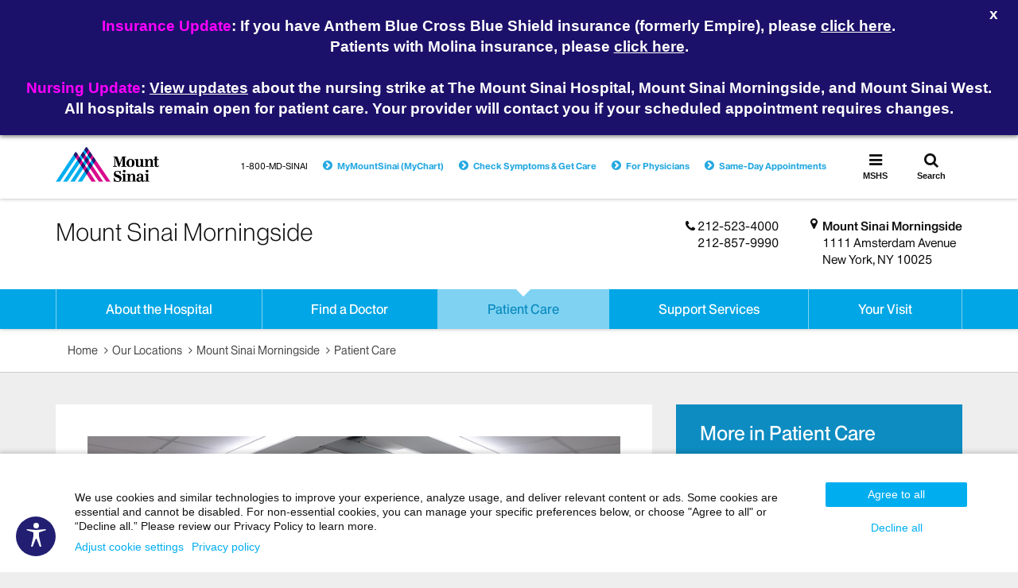

--- FILE ---
content_type: text/html;charset=UTF-8
request_url: https://www.mountsinai.org/locations/morningside/care/rehab
body_size: 29234
content:












<!DOCTYPE html>




























  
  


<html lang="en-US">
    <head>

        
<script type="text/javascript">(window.NREUM||(NREUM={})).init={ajax:{deny_list:["bam.nr-data.net"]},feature_flags:["soft_nav"]};(window.NREUM||(NREUM={})).loader_config={licenseKey:"a6b76958a6",applicationID:"745399268",browserID:"745414157"};;/*! For license information please see nr-loader-rum-1.308.0.min.js.LICENSE.txt */
(()=>{var e,t,r={163:(e,t,r)=>{"use strict";r.d(t,{j:()=>E});var n=r(384),i=r(1741);var a=r(2555);r(860).K7.genericEvents;const s="experimental.resources",o="register",c=e=>{if(!e||"string"!=typeof e)return!1;try{document.createDocumentFragment().querySelector(e)}catch{return!1}return!0};var d=r(2614),u=r(944),l=r(8122);const f="[data-nr-mask]",g=e=>(0,l.a)(e,(()=>{const e={feature_flags:[],experimental:{allow_registered_children:!1,resources:!1},mask_selector:"*",block_selector:"[data-nr-block]",mask_input_options:{color:!1,date:!1,"datetime-local":!1,email:!1,month:!1,number:!1,range:!1,search:!1,tel:!1,text:!1,time:!1,url:!1,week:!1,textarea:!1,select:!1,password:!0}};return{ajax:{deny_list:void 0,block_internal:!0,enabled:!0,autoStart:!0},api:{get allow_registered_children(){return e.feature_flags.includes(o)||e.experimental.allow_registered_children},set allow_registered_children(t){e.experimental.allow_registered_children=t},duplicate_registered_data:!1},browser_consent_mode:{enabled:!1},distributed_tracing:{enabled:void 0,exclude_newrelic_header:void 0,cors_use_newrelic_header:void 0,cors_use_tracecontext_headers:void 0,allowed_origins:void 0},get feature_flags(){return e.feature_flags},set feature_flags(t){e.feature_flags=t},generic_events:{enabled:!0,autoStart:!0},harvest:{interval:30},jserrors:{enabled:!0,autoStart:!0},logging:{enabled:!0,autoStart:!0},metrics:{enabled:!0,autoStart:!0},obfuscate:void 0,page_action:{enabled:!0},page_view_event:{enabled:!0,autoStart:!0},page_view_timing:{enabled:!0,autoStart:!0},performance:{capture_marks:!1,capture_measures:!1,capture_detail:!0,resources:{get enabled(){return e.feature_flags.includes(s)||e.experimental.resources},set enabled(t){e.experimental.resources=t},asset_types:[],first_party_domains:[],ignore_newrelic:!0}},privacy:{cookies_enabled:!0},proxy:{assets:void 0,beacon:void 0},session:{expiresMs:d.wk,inactiveMs:d.BB},session_replay:{autoStart:!0,enabled:!1,preload:!1,sampling_rate:10,error_sampling_rate:100,collect_fonts:!1,inline_images:!1,fix_stylesheets:!0,mask_all_inputs:!0,get mask_text_selector(){return e.mask_selector},set mask_text_selector(t){c(t)?e.mask_selector="".concat(t,",").concat(f):""===t||null===t?e.mask_selector=f:(0,u.R)(5,t)},get block_class(){return"nr-block"},get ignore_class(){return"nr-ignore"},get mask_text_class(){return"nr-mask"},get block_selector(){return e.block_selector},set block_selector(t){c(t)?e.block_selector+=",".concat(t):""!==t&&(0,u.R)(6,t)},get mask_input_options(){return e.mask_input_options},set mask_input_options(t){t&&"object"==typeof t?e.mask_input_options={...t,password:!0}:(0,u.R)(7,t)}},session_trace:{enabled:!0,autoStart:!0},soft_navigations:{enabled:!0,autoStart:!0},spa:{enabled:!0,autoStart:!0},ssl:void 0,user_actions:{enabled:!0,elementAttributes:["id","className","tagName","type"]}}})());var p=r(6154),m=r(9324);let h=0;const v={buildEnv:m.F3,distMethod:m.Xs,version:m.xv,originTime:p.WN},b={consented:!1},y={appMetadata:{},get consented(){return this.session?.state?.consent||b.consented},set consented(e){b.consented=e},customTransaction:void 0,denyList:void 0,disabled:!1,harvester:void 0,isolatedBacklog:!1,isRecording:!1,loaderType:void 0,maxBytes:3e4,obfuscator:void 0,onerror:void 0,ptid:void 0,releaseIds:{},session:void 0,timeKeeper:void 0,registeredEntities:[],jsAttributesMetadata:{bytes:0},get harvestCount(){return++h}},_=e=>{const t=(0,l.a)(e,y),r=Object.keys(v).reduce((e,t)=>(e[t]={value:v[t],writable:!1,configurable:!0,enumerable:!0},e),{});return Object.defineProperties(t,r)};var w=r(5701);const x=e=>{const t=e.startsWith("http");e+="/",r.p=t?e:"https://"+e};var R=r(7836),k=r(3241);const A={accountID:void 0,trustKey:void 0,agentID:void 0,licenseKey:void 0,applicationID:void 0,xpid:void 0},S=e=>(0,l.a)(e,A),T=new Set;function E(e,t={},r,s){let{init:o,info:c,loader_config:d,runtime:u={},exposed:l=!0}=t;if(!c){const e=(0,n.pV)();o=e.init,c=e.info,d=e.loader_config}e.init=g(o||{}),e.loader_config=S(d||{}),c.jsAttributes??={},p.bv&&(c.jsAttributes.isWorker=!0),e.info=(0,a.D)(c);const f=e.init,m=[c.beacon,c.errorBeacon];T.has(e.agentIdentifier)||(f.proxy.assets&&(x(f.proxy.assets),m.push(f.proxy.assets)),f.proxy.beacon&&m.push(f.proxy.beacon),e.beacons=[...m],function(e){const t=(0,n.pV)();Object.getOwnPropertyNames(i.W.prototype).forEach(r=>{const n=i.W.prototype[r];if("function"!=typeof n||"constructor"===n)return;let a=t[r];e[r]&&!1!==e.exposed&&"micro-agent"!==e.runtime?.loaderType&&(t[r]=(...t)=>{const n=e[r](...t);return a?a(...t):n})})}(e),(0,n.US)("activatedFeatures",w.B)),u.denyList=[...f.ajax.deny_list||[],...f.ajax.block_internal?m:[]],u.ptid=e.agentIdentifier,u.loaderType=r,e.runtime=_(u),T.has(e.agentIdentifier)||(e.ee=R.ee.get(e.agentIdentifier),e.exposed=l,(0,k.W)({agentIdentifier:e.agentIdentifier,drained:!!w.B?.[e.agentIdentifier],type:"lifecycle",name:"initialize",feature:void 0,data:e.config})),T.add(e.agentIdentifier)}},384:(e,t,r)=>{"use strict";r.d(t,{NT:()=>s,US:()=>u,Zm:()=>o,bQ:()=>d,dV:()=>c,pV:()=>l});var n=r(6154),i=r(1863),a=r(1910);const s={beacon:"bam.nr-data.net",errorBeacon:"bam.nr-data.net"};function o(){return n.gm.NREUM||(n.gm.NREUM={}),void 0===n.gm.newrelic&&(n.gm.newrelic=n.gm.NREUM),n.gm.NREUM}function c(){let e=o();return e.o||(e.o={ST:n.gm.setTimeout,SI:n.gm.setImmediate||n.gm.setInterval,CT:n.gm.clearTimeout,XHR:n.gm.XMLHttpRequest,REQ:n.gm.Request,EV:n.gm.Event,PR:n.gm.Promise,MO:n.gm.MutationObserver,FETCH:n.gm.fetch,WS:n.gm.WebSocket},(0,a.i)(...Object.values(e.o))),e}function d(e,t){let r=o();r.initializedAgents??={},t.initializedAt={ms:(0,i.t)(),date:new Date},r.initializedAgents[e]=t}function u(e,t){o()[e]=t}function l(){return function(){let e=o();const t=e.info||{};e.info={beacon:s.beacon,errorBeacon:s.errorBeacon,...t}}(),function(){let e=o();const t=e.init||{};e.init={...t}}(),c(),function(){let e=o();const t=e.loader_config||{};e.loader_config={...t}}(),o()}},782:(e,t,r)=>{"use strict";r.d(t,{T:()=>n});const n=r(860).K7.pageViewTiming},860:(e,t,r)=>{"use strict";r.d(t,{$J:()=>u,K7:()=>c,P3:()=>d,XX:()=>i,Yy:()=>o,df:()=>a,qY:()=>n,v4:()=>s});const n="events",i="jserrors",a="browser/blobs",s="rum",o="browser/logs",c={ajax:"ajax",genericEvents:"generic_events",jserrors:i,logging:"logging",metrics:"metrics",pageAction:"page_action",pageViewEvent:"page_view_event",pageViewTiming:"page_view_timing",sessionReplay:"session_replay",sessionTrace:"session_trace",softNav:"soft_navigations",spa:"spa"},d={[c.pageViewEvent]:1,[c.pageViewTiming]:2,[c.metrics]:3,[c.jserrors]:4,[c.spa]:5,[c.ajax]:6,[c.sessionTrace]:7,[c.softNav]:8,[c.sessionReplay]:9,[c.logging]:10,[c.genericEvents]:11},u={[c.pageViewEvent]:s,[c.pageViewTiming]:n,[c.ajax]:n,[c.spa]:n,[c.softNav]:n,[c.metrics]:i,[c.jserrors]:i,[c.sessionTrace]:a,[c.sessionReplay]:a,[c.logging]:o,[c.genericEvents]:"ins"}},944:(e,t,r)=>{"use strict";r.d(t,{R:()=>i});var n=r(3241);function i(e,t){"function"==typeof console.debug&&(console.debug("New Relic Warning: https://github.com/newrelic/newrelic-browser-agent/blob/main/docs/warning-codes.md#".concat(e),t),(0,n.W)({agentIdentifier:null,drained:null,type:"data",name:"warn",feature:"warn",data:{code:e,secondary:t}}))}},1687:(e,t,r)=>{"use strict";r.d(t,{Ak:()=>d,Ze:()=>f,x3:()=>u});var n=r(3241),i=r(7836),a=r(3606),s=r(860),o=r(2646);const c={};function d(e,t){const r={staged:!1,priority:s.P3[t]||0};l(e),c[e].get(t)||c[e].set(t,r)}function u(e,t){e&&c[e]&&(c[e].get(t)&&c[e].delete(t),p(e,t,!1),c[e].size&&g(e))}function l(e){if(!e)throw new Error("agentIdentifier required");c[e]||(c[e]=new Map)}function f(e="",t="feature",r=!1){if(l(e),!e||!c[e].get(t)||r)return p(e,t);c[e].get(t).staged=!0,g(e)}function g(e){const t=Array.from(c[e]);t.every(([e,t])=>t.staged)&&(t.sort((e,t)=>e[1].priority-t[1].priority),t.forEach(([t])=>{c[e].delete(t),p(e,t)}))}function p(e,t,r=!0){const s=e?i.ee.get(e):i.ee,c=a.i.handlers;if(!s.aborted&&s.backlog&&c){if((0,n.W)({agentIdentifier:e,type:"lifecycle",name:"drain",feature:t}),r){const e=s.backlog[t],r=c[t];if(r){for(let t=0;e&&t<e.length;++t)m(e[t],r);Object.entries(r).forEach(([e,t])=>{Object.values(t||{}).forEach(t=>{t[0]?.on&&t[0]?.context()instanceof o.y&&t[0].on(e,t[1])})})}}s.isolatedBacklog||delete c[t],s.backlog[t]=null,s.emit("drain-"+t,[])}}function m(e,t){var r=e[1];Object.values(t[r]||{}).forEach(t=>{var r=e[0];if(t[0]===r){var n=t[1],i=e[3],a=e[2];n.apply(i,a)}})}},1738:(e,t,r)=>{"use strict";r.d(t,{U:()=>g,Y:()=>f});var n=r(3241),i=r(9908),a=r(1863),s=r(944),o=r(5701),c=r(3969),d=r(8362),u=r(860),l=r(4261);function f(e,t,r,a){const f=a||r;!f||f[e]&&f[e]!==d.d.prototype[e]||(f[e]=function(){(0,i.p)(c.xV,["API/"+e+"/called"],void 0,u.K7.metrics,r.ee),(0,n.W)({agentIdentifier:r.agentIdentifier,drained:!!o.B?.[r.agentIdentifier],type:"data",name:"api",feature:l.Pl+e,data:{}});try{return t.apply(this,arguments)}catch(e){(0,s.R)(23,e)}})}function g(e,t,r,n,s){const o=e.info;null===r?delete o.jsAttributes[t]:o.jsAttributes[t]=r,(s||null===r)&&(0,i.p)(l.Pl+n,[(0,a.t)(),t,r],void 0,"session",e.ee)}},1741:(e,t,r)=>{"use strict";r.d(t,{W:()=>a});var n=r(944),i=r(4261);class a{#e(e,...t){if(this[e]!==a.prototype[e])return this[e](...t);(0,n.R)(35,e)}addPageAction(e,t){return this.#e(i.hG,e,t)}register(e){return this.#e(i.eY,e)}recordCustomEvent(e,t){return this.#e(i.fF,e,t)}setPageViewName(e,t){return this.#e(i.Fw,e,t)}setCustomAttribute(e,t,r){return this.#e(i.cD,e,t,r)}noticeError(e,t){return this.#e(i.o5,e,t)}setUserId(e,t=!1){return this.#e(i.Dl,e,t)}setApplicationVersion(e){return this.#e(i.nb,e)}setErrorHandler(e){return this.#e(i.bt,e)}addRelease(e,t){return this.#e(i.k6,e,t)}log(e,t){return this.#e(i.$9,e,t)}start(){return this.#e(i.d3)}finished(e){return this.#e(i.BL,e)}recordReplay(){return this.#e(i.CH)}pauseReplay(){return this.#e(i.Tb)}addToTrace(e){return this.#e(i.U2,e)}setCurrentRouteName(e){return this.#e(i.PA,e)}interaction(e){return this.#e(i.dT,e)}wrapLogger(e,t,r){return this.#e(i.Wb,e,t,r)}measure(e,t){return this.#e(i.V1,e,t)}consent(e){return this.#e(i.Pv,e)}}},1863:(e,t,r)=>{"use strict";function n(){return Math.floor(performance.now())}r.d(t,{t:()=>n})},1910:(e,t,r)=>{"use strict";r.d(t,{i:()=>a});var n=r(944);const i=new Map;function a(...e){return e.every(e=>{if(i.has(e))return i.get(e);const t="function"==typeof e?e.toString():"",r=t.includes("[native code]"),a=t.includes("nrWrapper");return r||a||(0,n.R)(64,e?.name||t),i.set(e,r),r})}},2555:(e,t,r)=>{"use strict";r.d(t,{D:()=>o,f:()=>s});var n=r(384),i=r(8122);const a={beacon:n.NT.beacon,errorBeacon:n.NT.errorBeacon,licenseKey:void 0,applicationID:void 0,sa:void 0,queueTime:void 0,applicationTime:void 0,ttGuid:void 0,user:void 0,account:void 0,product:void 0,extra:void 0,jsAttributes:{},userAttributes:void 0,atts:void 0,transactionName:void 0,tNamePlain:void 0};function s(e){try{return!!e.licenseKey&&!!e.errorBeacon&&!!e.applicationID}catch(e){return!1}}const o=e=>(0,i.a)(e,a)},2614:(e,t,r)=>{"use strict";r.d(t,{BB:()=>s,H3:()=>n,g:()=>d,iL:()=>c,tS:()=>o,uh:()=>i,wk:()=>a});const n="NRBA",i="SESSION",a=144e5,s=18e5,o={STARTED:"session-started",PAUSE:"session-pause",RESET:"session-reset",RESUME:"session-resume",UPDATE:"session-update"},c={SAME_TAB:"same-tab",CROSS_TAB:"cross-tab"},d={OFF:0,FULL:1,ERROR:2}},2646:(e,t,r)=>{"use strict";r.d(t,{y:()=>n});class n{constructor(e){this.contextId=e}}},2843:(e,t,r)=>{"use strict";r.d(t,{G:()=>a,u:()=>i});var n=r(3878);function i(e,t=!1,r,i){(0,n.DD)("visibilitychange",function(){if(t)return void("hidden"===document.visibilityState&&e());e(document.visibilityState)},r,i)}function a(e,t,r){(0,n.sp)("pagehide",e,t,r)}},3241:(e,t,r)=>{"use strict";r.d(t,{W:()=>a});var n=r(6154);const i="newrelic";function a(e={}){try{n.gm.dispatchEvent(new CustomEvent(i,{detail:e}))}catch(e){}}},3606:(e,t,r)=>{"use strict";r.d(t,{i:()=>a});var n=r(9908);a.on=s;var i=a.handlers={};function a(e,t,r,a){s(a||n.d,i,e,t,r)}function s(e,t,r,i,a){a||(a="feature"),e||(e=n.d);var s=t[a]=t[a]||{};(s[r]=s[r]||[]).push([e,i])}},3878:(e,t,r)=>{"use strict";function n(e,t){return{capture:e,passive:!1,signal:t}}function i(e,t,r=!1,i){window.addEventListener(e,t,n(r,i))}function a(e,t,r=!1,i){document.addEventListener(e,t,n(r,i))}r.d(t,{DD:()=>a,jT:()=>n,sp:()=>i})},3969:(e,t,r)=>{"use strict";r.d(t,{TZ:()=>n,XG:()=>o,rs:()=>i,xV:()=>s,z_:()=>a});const n=r(860).K7.metrics,i="sm",a="cm",s="storeSupportabilityMetrics",o="storeEventMetrics"},4234:(e,t,r)=>{"use strict";r.d(t,{W:()=>a});var n=r(7836),i=r(1687);class a{constructor(e,t){this.agentIdentifier=e,this.ee=n.ee.get(e),this.featureName=t,this.blocked=!1}deregisterDrain(){(0,i.x3)(this.agentIdentifier,this.featureName)}}},4261:(e,t,r)=>{"use strict";r.d(t,{$9:()=>d,BL:()=>o,CH:()=>g,Dl:()=>_,Fw:()=>y,PA:()=>h,Pl:()=>n,Pv:()=>k,Tb:()=>l,U2:()=>a,V1:()=>R,Wb:()=>x,bt:()=>b,cD:()=>v,d3:()=>w,dT:()=>c,eY:()=>p,fF:()=>f,hG:()=>i,k6:()=>s,nb:()=>m,o5:()=>u});const n="api-",i="addPageAction",a="addToTrace",s="addRelease",o="finished",c="interaction",d="log",u="noticeError",l="pauseReplay",f="recordCustomEvent",g="recordReplay",p="register",m="setApplicationVersion",h="setCurrentRouteName",v="setCustomAttribute",b="setErrorHandler",y="setPageViewName",_="setUserId",w="start",x="wrapLogger",R="measure",k="consent"},5289:(e,t,r)=>{"use strict";r.d(t,{GG:()=>s,Qr:()=>c,sB:()=>o});var n=r(3878),i=r(6389);function a(){return"undefined"==typeof document||"complete"===document.readyState}function s(e,t){if(a())return e();const r=(0,i.J)(e),s=setInterval(()=>{a()&&(clearInterval(s),r())},500);(0,n.sp)("load",r,t)}function o(e){if(a())return e();(0,n.DD)("DOMContentLoaded",e)}function c(e){if(a())return e();(0,n.sp)("popstate",e)}},5607:(e,t,r)=>{"use strict";r.d(t,{W:()=>n});const n=(0,r(9566).bz)()},5701:(e,t,r)=>{"use strict";r.d(t,{B:()=>a,t:()=>s});var n=r(3241);const i=new Set,a={};function s(e,t){const r=t.agentIdentifier;a[r]??={},e&&"object"==typeof e&&(i.has(r)||(t.ee.emit("rumresp",[e]),a[r]=e,i.add(r),(0,n.W)({agentIdentifier:r,loaded:!0,drained:!0,type:"lifecycle",name:"load",feature:void 0,data:e})))}},6154:(e,t,r)=>{"use strict";r.d(t,{OF:()=>c,RI:()=>i,WN:()=>u,bv:()=>a,eN:()=>l,gm:()=>s,mw:()=>o,sb:()=>d});var n=r(1863);const i="undefined"!=typeof window&&!!window.document,a="undefined"!=typeof WorkerGlobalScope&&("undefined"!=typeof self&&self instanceof WorkerGlobalScope&&self.navigator instanceof WorkerNavigator||"undefined"!=typeof globalThis&&globalThis instanceof WorkerGlobalScope&&globalThis.navigator instanceof WorkerNavigator),s=i?window:"undefined"!=typeof WorkerGlobalScope&&("undefined"!=typeof self&&self instanceof WorkerGlobalScope&&self||"undefined"!=typeof globalThis&&globalThis instanceof WorkerGlobalScope&&globalThis),o=Boolean("hidden"===s?.document?.visibilityState),c=/iPad|iPhone|iPod/.test(s.navigator?.userAgent),d=c&&"undefined"==typeof SharedWorker,u=((()=>{const e=s.navigator?.userAgent?.match(/Firefox[/\s](\d+\.\d+)/);Array.isArray(e)&&e.length>=2&&e[1]})(),Date.now()-(0,n.t)()),l=()=>"undefined"!=typeof PerformanceNavigationTiming&&s?.performance?.getEntriesByType("navigation")?.[0]?.responseStart},6389:(e,t,r)=>{"use strict";function n(e,t=500,r={}){const n=r?.leading||!1;let i;return(...r)=>{n&&void 0===i&&(e.apply(this,r),i=setTimeout(()=>{i=clearTimeout(i)},t)),n||(clearTimeout(i),i=setTimeout(()=>{e.apply(this,r)},t))}}function i(e){let t=!1;return(...r)=>{t||(t=!0,e.apply(this,r))}}r.d(t,{J:()=>i,s:()=>n})},6630:(e,t,r)=>{"use strict";r.d(t,{T:()=>n});const n=r(860).K7.pageViewEvent},7699:(e,t,r)=>{"use strict";r.d(t,{It:()=>a,KC:()=>o,No:()=>i,qh:()=>s});var n=r(860);const i=16e3,a=1e6,s="SESSION_ERROR",o={[n.K7.logging]:!0,[n.K7.genericEvents]:!1,[n.K7.jserrors]:!1,[n.K7.ajax]:!1}},7836:(e,t,r)=>{"use strict";r.d(t,{P:()=>o,ee:()=>c});var n=r(384),i=r(8990),a=r(2646),s=r(5607);const o="nr@context:".concat(s.W),c=function e(t,r){var n={},s={},u={},l=!1;try{l=16===r.length&&d.initializedAgents?.[r]?.runtime.isolatedBacklog}catch(e){}var f={on:p,addEventListener:p,removeEventListener:function(e,t){var r=n[e];if(!r)return;for(var i=0;i<r.length;i++)r[i]===t&&r.splice(i,1)},emit:function(e,r,n,i,a){!1!==a&&(a=!0);if(c.aborted&&!i)return;t&&a&&t.emit(e,r,n);var o=g(n);m(e).forEach(e=>{e.apply(o,r)});var d=v()[s[e]];d&&d.push([f,e,r,o]);return o},get:h,listeners:m,context:g,buffer:function(e,t){const r=v();if(t=t||"feature",f.aborted)return;Object.entries(e||{}).forEach(([e,n])=>{s[n]=t,t in r||(r[t]=[])})},abort:function(){f._aborted=!0,Object.keys(f.backlog).forEach(e=>{delete f.backlog[e]})},isBuffering:function(e){return!!v()[s[e]]},debugId:r,backlog:l?{}:t&&"object"==typeof t.backlog?t.backlog:{},isolatedBacklog:l};return Object.defineProperty(f,"aborted",{get:()=>{let e=f._aborted||!1;return e||(t&&(e=t.aborted),e)}}),f;function g(e){return e&&e instanceof a.y?e:e?(0,i.I)(e,o,()=>new a.y(o)):new a.y(o)}function p(e,t){n[e]=m(e).concat(t)}function m(e){return n[e]||[]}function h(t){return u[t]=u[t]||e(f,t)}function v(){return f.backlog}}(void 0,"globalEE"),d=(0,n.Zm)();d.ee||(d.ee=c)},8122:(e,t,r)=>{"use strict";r.d(t,{a:()=>i});var n=r(944);function i(e,t){try{if(!e||"object"!=typeof e)return(0,n.R)(3);if(!t||"object"!=typeof t)return(0,n.R)(4);const r=Object.create(Object.getPrototypeOf(t),Object.getOwnPropertyDescriptors(t)),a=0===Object.keys(r).length?e:r;for(let s in a)if(void 0!==e[s])try{if(null===e[s]){r[s]=null;continue}Array.isArray(e[s])&&Array.isArray(t[s])?r[s]=Array.from(new Set([...e[s],...t[s]])):"object"==typeof e[s]&&"object"==typeof t[s]?r[s]=i(e[s],t[s]):r[s]=e[s]}catch(e){r[s]||(0,n.R)(1,e)}return r}catch(e){(0,n.R)(2,e)}}},8362:(e,t,r)=>{"use strict";r.d(t,{d:()=>a});var n=r(9566),i=r(1741);class a extends i.W{agentIdentifier=(0,n.LA)(16)}},8374:(e,t,r)=>{r.nc=(()=>{try{return document?.currentScript?.nonce}catch(e){}return""})()},8990:(e,t,r)=>{"use strict";r.d(t,{I:()=>i});var n=Object.prototype.hasOwnProperty;function i(e,t,r){if(n.call(e,t))return e[t];var i=r();if(Object.defineProperty&&Object.keys)try{return Object.defineProperty(e,t,{value:i,writable:!0,enumerable:!1}),i}catch(e){}return e[t]=i,i}},9324:(e,t,r)=>{"use strict";r.d(t,{F3:()=>i,Xs:()=>a,xv:()=>n});const n="1.308.0",i="PROD",a="CDN"},9566:(e,t,r)=>{"use strict";r.d(t,{LA:()=>o,bz:()=>s});var n=r(6154);const i="xxxxxxxx-xxxx-4xxx-yxxx-xxxxxxxxxxxx";function a(e,t){return e?15&e[t]:16*Math.random()|0}function s(){const e=n.gm?.crypto||n.gm?.msCrypto;let t,r=0;return e&&e.getRandomValues&&(t=e.getRandomValues(new Uint8Array(30))),i.split("").map(e=>"x"===e?a(t,r++).toString(16):"y"===e?(3&a()|8).toString(16):e).join("")}function o(e){const t=n.gm?.crypto||n.gm?.msCrypto;let r,i=0;t&&t.getRandomValues&&(r=t.getRandomValues(new Uint8Array(e)));const s=[];for(var o=0;o<e;o++)s.push(a(r,i++).toString(16));return s.join("")}},9908:(e,t,r)=>{"use strict";r.d(t,{d:()=>n,p:()=>i});var n=r(7836).ee.get("handle");function i(e,t,r,i,a){a?(a.buffer([e],i),a.emit(e,t,r)):(n.buffer([e],i),n.emit(e,t,r))}}},n={};function i(e){var t=n[e];if(void 0!==t)return t.exports;var a=n[e]={exports:{}};return r[e](a,a.exports,i),a.exports}i.m=r,i.d=(e,t)=>{for(var r in t)i.o(t,r)&&!i.o(e,r)&&Object.defineProperty(e,r,{enumerable:!0,get:t[r]})},i.f={},i.e=e=>Promise.all(Object.keys(i.f).reduce((t,r)=>(i.f[r](e,t),t),[])),i.u=e=>"nr-rum-1.308.0.min.js",i.o=(e,t)=>Object.prototype.hasOwnProperty.call(e,t),e={},t="NRBA-1.308.0.PROD:",i.l=(r,n,a,s)=>{if(e[r])e[r].push(n);else{var o,c;if(void 0!==a)for(var d=document.getElementsByTagName("script"),u=0;u<d.length;u++){var l=d[u];if(l.getAttribute("src")==r||l.getAttribute("data-webpack")==t+a){o=l;break}}if(!o){c=!0;var f={296:"sha512-+MIMDsOcckGXa1EdWHqFNv7P+JUkd5kQwCBr3KE6uCvnsBNUrdSt4a/3/L4j4TxtnaMNjHpza2/erNQbpacJQA=="};(o=document.createElement("script")).charset="utf-8",i.nc&&o.setAttribute("nonce",i.nc),o.setAttribute("data-webpack",t+a),o.src=r,0!==o.src.indexOf(window.location.origin+"/")&&(o.crossOrigin="anonymous"),f[s]&&(o.integrity=f[s])}e[r]=[n];var g=(t,n)=>{o.onerror=o.onload=null,clearTimeout(p);var i=e[r];if(delete e[r],o.parentNode&&o.parentNode.removeChild(o),i&&i.forEach(e=>e(n)),t)return t(n)},p=setTimeout(g.bind(null,void 0,{type:"timeout",target:o}),12e4);o.onerror=g.bind(null,o.onerror),o.onload=g.bind(null,o.onload),c&&document.head.appendChild(o)}},i.r=e=>{"undefined"!=typeof Symbol&&Symbol.toStringTag&&Object.defineProperty(e,Symbol.toStringTag,{value:"Module"}),Object.defineProperty(e,"__esModule",{value:!0})},i.p="https://js-agent.newrelic.com/",(()=>{var e={374:0,840:0};i.f.j=(t,r)=>{var n=i.o(e,t)?e[t]:void 0;if(0!==n)if(n)r.push(n[2]);else{var a=new Promise((r,i)=>n=e[t]=[r,i]);r.push(n[2]=a);var s=i.p+i.u(t),o=new Error;i.l(s,r=>{if(i.o(e,t)&&(0!==(n=e[t])&&(e[t]=void 0),n)){var a=r&&("load"===r.type?"missing":r.type),s=r&&r.target&&r.target.src;o.message="Loading chunk "+t+" failed: ("+a+": "+s+")",o.name="ChunkLoadError",o.type=a,o.request=s,n[1](o)}},"chunk-"+t,t)}};var t=(t,r)=>{var n,a,[s,o,c]=r,d=0;if(s.some(t=>0!==e[t])){for(n in o)i.o(o,n)&&(i.m[n]=o[n]);if(c)c(i)}for(t&&t(r);d<s.length;d++)a=s[d],i.o(e,a)&&e[a]&&e[a][0](),e[a]=0},r=self["webpackChunk:NRBA-1.308.0.PROD"]=self["webpackChunk:NRBA-1.308.0.PROD"]||[];r.forEach(t.bind(null,0)),r.push=t.bind(null,r.push.bind(r))})(),(()=>{"use strict";i(8374);var e=i(8362),t=i(860);const r=Object.values(t.K7);var n=i(163);var a=i(9908),s=i(1863),o=i(4261),c=i(1738);var d=i(1687),u=i(4234),l=i(5289),f=i(6154),g=i(944),p=i(384);const m=e=>f.RI&&!0===e?.privacy.cookies_enabled;function h(e){return!!(0,p.dV)().o.MO&&m(e)&&!0===e?.session_trace.enabled}var v=i(6389),b=i(7699);class y extends u.W{constructor(e,t){super(e.agentIdentifier,t),this.agentRef=e,this.abortHandler=void 0,this.featAggregate=void 0,this.loadedSuccessfully=void 0,this.onAggregateImported=new Promise(e=>{this.loadedSuccessfully=e}),this.deferred=Promise.resolve(),!1===e.init[this.featureName].autoStart?this.deferred=new Promise((t,r)=>{this.ee.on("manual-start-all",(0,v.J)(()=>{(0,d.Ak)(e.agentIdentifier,this.featureName),t()}))}):(0,d.Ak)(e.agentIdentifier,t)}importAggregator(e,t,r={}){if(this.featAggregate)return;const n=async()=>{let n;await this.deferred;try{if(m(e.init)){const{setupAgentSession:t}=await i.e(296).then(i.bind(i,3305));n=t(e)}}catch(e){(0,g.R)(20,e),this.ee.emit("internal-error",[e]),(0,a.p)(b.qh,[e],void 0,this.featureName,this.ee)}try{if(!this.#t(this.featureName,n,e.init))return(0,d.Ze)(this.agentIdentifier,this.featureName),void this.loadedSuccessfully(!1);const{Aggregate:i}=await t();this.featAggregate=new i(e,r),e.runtime.harvester.initializedAggregates.push(this.featAggregate),this.loadedSuccessfully(!0)}catch(e){(0,g.R)(34,e),this.abortHandler?.(),(0,d.Ze)(this.agentIdentifier,this.featureName,!0),this.loadedSuccessfully(!1),this.ee&&this.ee.abort()}};f.RI?(0,l.GG)(()=>n(),!0):n()}#t(e,r,n){if(this.blocked)return!1;switch(e){case t.K7.sessionReplay:return h(n)&&!!r;case t.K7.sessionTrace:return!!r;default:return!0}}}var _=i(6630),w=i(2614),x=i(3241);class R extends y{static featureName=_.T;constructor(e){var t;super(e,_.T),this.setupInspectionEvents(e.agentIdentifier),t=e,(0,c.Y)(o.Fw,function(e,r){"string"==typeof e&&("/"!==e.charAt(0)&&(e="/"+e),t.runtime.customTransaction=(r||"http://custom.transaction")+e,(0,a.p)(o.Pl+o.Fw,[(0,s.t)()],void 0,void 0,t.ee))},t),this.importAggregator(e,()=>i.e(296).then(i.bind(i,3943)))}setupInspectionEvents(e){const t=(t,r)=>{t&&(0,x.W)({agentIdentifier:e,timeStamp:t.timeStamp,loaded:"complete"===t.target.readyState,type:"window",name:r,data:t.target.location+""})};(0,l.sB)(e=>{t(e,"DOMContentLoaded")}),(0,l.GG)(e=>{t(e,"load")}),(0,l.Qr)(e=>{t(e,"navigate")}),this.ee.on(w.tS.UPDATE,(t,r)=>{(0,x.W)({agentIdentifier:e,type:"lifecycle",name:"session",data:r})})}}class k extends e.d{constructor(e){var t;(super(),f.gm)?(this.features={},(0,p.bQ)(this.agentIdentifier,this),this.desiredFeatures=new Set(e.features||[]),this.desiredFeatures.add(R),(0,n.j)(this,e,e.loaderType||"agent"),t=this,(0,c.Y)(o.cD,function(e,r,n=!1){if("string"==typeof e){if(["string","number","boolean"].includes(typeof r)||null===r)return(0,c.U)(t,e,r,o.cD,n);(0,g.R)(40,typeof r)}else(0,g.R)(39,typeof e)},t),function(e){(0,c.Y)(o.Dl,function(t,r=!1){if("string"!=typeof t&&null!==t)return void(0,g.R)(41,typeof t);const n=e.info.jsAttributes["enduser.id"];r&&null!=n&&n!==t?(0,a.p)(o.Pl+"setUserIdAndResetSession",[t],void 0,"session",e.ee):(0,c.U)(e,"enduser.id",t,o.Dl,!0)},e)}(this),function(e){(0,c.Y)(o.nb,function(t){if("string"==typeof t||null===t)return(0,c.U)(e,"application.version",t,o.nb,!1);(0,g.R)(42,typeof t)},e)}(this),function(e){(0,c.Y)(o.d3,function(){e.ee.emit("manual-start-all")},e)}(this),function(e){(0,c.Y)(o.Pv,function(t=!0){if("boolean"==typeof t){if((0,a.p)(o.Pl+o.Pv,[t],void 0,"session",e.ee),e.runtime.consented=t,t){const t=e.features.page_view_event;t.onAggregateImported.then(e=>{const r=t.featAggregate;e&&!r.sentRum&&r.sendRum()})}}else(0,g.R)(65,typeof t)},e)}(this),this.run()):(0,g.R)(21)}get config(){return{info:this.info,init:this.init,loader_config:this.loader_config,runtime:this.runtime}}get api(){return this}run(){try{const e=function(e){const t={};return r.forEach(r=>{t[r]=!!e[r]?.enabled}),t}(this.init),n=[...this.desiredFeatures];n.sort((e,r)=>t.P3[e.featureName]-t.P3[r.featureName]),n.forEach(r=>{if(!e[r.featureName]&&r.featureName!==t.K7.pageViewEvent)return;if(r.featureName===t.K7.spa)return void(0,g.R)(67);const n=function(e){switch(e){case t.K7.ajax:return[t.K7.jserrors];case t.K7.sessionTrace:return[t.K7.ajax,t.K7.pageViewEvent];case t.K7.sessionReplay:return[t.K7.sessionTrace];case t.K7.pageViewTiming:return[t.K7.pageViewEvent];default:return[]}}(r.featureName).filter(e=>!(e in this.features));n.length>0&&(0,g.R)(36,{targetFeature:r.featureName,missingDependencies:n}),this.features[r.featureName]=new r(this)})}catch(e){(0,g.R)(22,e);for(const e in this.features)this.features[e].abortHandler?.();const t=(0,p.Zm)();delete t.initializedAgents[this.agentIdentifier]?.features,delete this.sharedAggregator;return t.ee.get(this.agentIdentifier).abort(),!1}}}var A=i(2843),S=i(782);class T extends y{static featureName=S.T;constructor(e){super(e,S.T),f.RI&&((0,A.u)(()=>(0,a.p)("docHidden",[(0,s.t)()],void 0,S.T,this.ee),!0),(0,A.G)(()=>(0,a.p)("winPagehide",[(0,s.t)()],void 0,S.T,this.ee)),this.importAggregator(e,()=>i.e(296).then(i.bind(i,2117))))}}var E=i(3969);class I extends y{static featureName=E.TZ;constructor(e){super(e,E.TZ),f.RI&&document.addEventListener("securitypolicyviolation",e=>{(0,a.p)(E.xV,["Generic/CSPViolation/Detected"],void 0,this.featureName,this.ee)}),this.importAggregator(e,()=>i.e(296).then(i.bind(i,9623)))}}new k({features:[R,T,I],loaderType:"lite"})})()})();</script><script type="text/javascript" id="User1st_Snippet">
          var u1stConfiguration = {
            accessibilityBtn: {
              useMy: 'u1st-accessibility-button',
              useMyClass: 'u1st-aria-btn'
            },
            desktop: {
              button: {
                showTitle: true
              }
            },
            mobile: {
              button: {
                showTitle: true
              }
            }
          }
          var script = document.createElement("script");
          script.id = "User1st_Switcher";
          script.src = "https://ufe.user1st.info/content/frontend.prod.js";
          var documentPosition = document.head || document.documentElement;
          documentPosition.insertAdjacentElement("afterbegin", script);
        </script>

        <style>
          button#u1st-accessibility-button, button.u1st-aria-btn {
            background: #221F72 !important;
            background-color: #221F72 !important;
          }
        </style>

        <meta charset="UTF-8">
        <meta http-equiv="X-UA-Compatible" content="IE=edge,chrome=1">
        <meta name="viewport" content="width=device-width, initial-scale=1, minimum-scale=1, maximum-scale=1, user-scalable=no">
        

        
        

        

        <link rel="stylesheet" type="text/css" href="https://assets.sitescdn.net/answers/dev/dev-iife/answers.css?v=1764862453198build_mshealth=2870" />
        <script src="https://assets.sitescdn.net/answers/v1.4.2/answerstemplates-iife.compiled.min.js?v=1764862453198build_mshealth=2870"></script>

        <script src="https://ajax.googleapis.com/ajax/libs/jquery/2.2.0/jquery.min.js"></script>
        <script type="text/javascript" src="/mshealth/themes/default/scripts/libraries/jquery-ui.min.js?v=1764862453198&build_mshealth=2870"></script>
        <script type="text/javascript" src="https://cdnjs.cloudflare.com/ajax/libs/twitter-bootstrap/3.3.5/js/bootstrap.min.js"></script>
        <script type="text/javascript" src="https://cdnjs.cloudflare.com/ajax/libs/handlebars.js/4.7.8/handlebars.min.js"></script>
        <script type="text/javascript" src="/mshealth/themes/default/scripts/responsive-table.js?v=1764862453198&build_mshealth=2870"></script>
        <script type="text/javascript" src="/mshealth/themes/default/scripts/libraries/jquery.dotdotdot.js?v=1764862453198&build_mshealth=2870"></script>
        <script type="text/javascript" src="/mshealth/themes/default/scripts/libraries/typeahead.js?v=1764862453198&build_mshealth=2870"></script>
        <script type="text/javascript" src="/mshealth/themes/default/scripts/libraries/bootstrap-typeahead.min.js?v=1764862453198&build_mshealth=2870"></script>
        <script type="text/javascript" src="/mshealth/themes/default/scripts/dsmGlobal.js?v=1764862453198build_mshealth=2870"></script>
        <script type="text/javascript" src="/mshealth/themes/default/scripts/socialmedia-wall.js?v=1764862453198build_mshealth=2870"></script>
        <script type="text/javascript" src="/mshealth/themes/default/scripts/epic/waittime.js?v=1764862453198build_mshealth=2870"></script>

        <!-- Google translator -->
        <script type="text/javascript" src="//translate.google.com/translate_a/element.js?cb=googleTranslateElementInit"></script>
        <script type="text/javascript">
			function googleTranslateElementInit() {
			  new google.translate.TranslateElement({pageLanguage: 'en'}, 'google_translate_element');
			}
		</script>

        
        

        <script src="https://assets.sitescdn.net/answers/dev/dev-iife/answers.js?v=1764862453198build_mshealth=2870" onload="ANSWERS.domReady(initAnswers)" async defer></script>
         <!-- Add Pingdom Code here -->
        <script>
                var _prum = [['id', '56facb39abe53d4d2c361d38'],
             ['mark', 'firstbyte', (new Date()).getTime()]];
                (function() {
                          var s = document.getElementsByTagName('script')[0]
                          , p = document.createElement('script');
                          p.async = 'async';
                          p.src = '//rum-static.pingdom.net/prum.min.js';
                s.parentNode.insertBefore(p, s);
                })();
        </script>
        <!-- End Pingdom Code -->

	

        <link href="/mshealth/themes/default/styles/owl-carousel.css?v=1764862453198build_mshealth=2870" rel="stylesheet" type="text/css" />
        
        <link rel="stylesheet" href="/mshealth/themes/default/styles/fonts.css?v=1764862453198&build_mshealth=2870">
        <script type="text/javascript">
			var MTIProjectId='dce02f95-1b56-4a71-b18f-24a3c33952da';
			 (function() {
			        var mtiTracking = document.createElement('script');
			        mtiTracking.type='text/javascript';
			        mtiTracking.async='true';
			         mtiTracking.src='/mshealth/themes/default/scripts/mtiFontTrackingCode.js?v=1764862453198&build_mshealth=2870';
			        (document.getElementsByTagName('head')[0]||document.getElementsByTagName('body')[0]).appendChild( mtiTracking );
			   })();
		</script>
     	








    
        <link href="/mshealth/themes/default/styles/vendor.css" rel="stylesheet" type="text/css" />
    
                

        
        

        <link rel="stylesheet" href="/mshealth/themes/default/styles/style.css?v=1764862453198build_mshealth=2870">
        <link rel="stylesheet" href="/mshealth/themes/default/styles/override.css?v=1764862453198build_mshealth=2870">
        
        
        

    
    




   



    









<title>Physical and Rehabilitative Medicine |  Mount Sinai - New York</title>


	
	
		<!-- indexable -->
	

<meta property="og:description" CONTENT="">
<meta name="description" CONTENT="">
<meta property="og:url" CONTENT="https://www.mountsinai.org/locations/morningside/care/rehab">
<meta property="og:image" CONTENT="https://www.mountsinai.org/mshealth/themes/default/media/images/logo-color.png">
<meta property="og:site_name" CONTENT="Mount Sinai Health System">
<meta property="og:type" CONTENT="website">

<meta name="twitter:card" content="summary" />
<meta name="twitter:site" content="@MountSinaiNYC" />
<meta name="twitter:title" content="Physical and Rehabilitative Medicine" />
<meta name="twitter:description" content="" />
<meta name="twitter:image" content="https://www.mountsinai.org/mshealth/themes/default/media/images/logo-color.png" />
    <!-- Penrod Web Tracking -->
    <script async src="https://cdn.penrod.co/scripts/Penrod.HCWT-min.js"
            onload="Penrod.HCWT.init('https://tag.mountsinai.org/')">
    </script>

<script>(window.BOOMR_mq=window.BOOMR_mq||[]).push(["addVar",{"rua.upush":"false","rua.cpush":"true","rua.upre":"false","rua.cpre":"true","rua.uprl":"false","rua.cprl":"false","rua.cprf":"false","rua.trans":"SJ-e489b641-7b35-4d08-a86f-42f7c6a02a39","rua.cook":"false","rua.ims":"false","rua.ufprl":"false","rua.cfprl":"true","rua.isuxp":"false","rua.texp":"norulematch","rua.ceh":"false","rua.ueh":"false","rua.ieh.st":"0"}]);</script>
                              <script>!function(a){var e="https://s.go-mpulse.net/boomerang/",t="addEventListener";if("False"=="True")a.BOOMR_config=a.BOOMR_config||{},a.BOOMR_config.PageParams=a.BOOMR_config.PageParams||{},a.BOOMR_config.PageParams.pci=!0,e="https://s2.go-mpulse.net/boomerang/";if(window.BOOMR_API_key="BFBHG-C2X3N-GCWAN-UMPXK-HSX6S",function(){function n(e){a.BOOMR_onload=e&&e.timeStamp||(new Date).getTime()}if(!a.BOOMR||!a.BOOMR.version&&!a.BOOMR.snippetExecuted){a.BOOMR=a.BOOMR||{},a.BOOMR.snippetExecuted=!0;var i,_,o,r=document.createElement("iframe");if(a[t])a[t]("load",n,!1);else if(a.attachEvent)a.attachEvent("onload",n);r.src="javascript:void(0)",r.title="",r.role="presentation",(r.frameElement||r).style.cssText="width:0;height:0;border:0;display:none;",o=document.getElementsByTagName("script")[0],o.parentNode.insertBefore(r,o);try{_=r.contentWindow.document}catch(O){i=document.domain,r.src="javascript:var d=document.open();d.domain='"+i+"';void(0);",_=r.contentWindow.document}_.open()._l=function(){var a=this.createElement("script");if(i)this.domain=i;a.id="boomr-if-as",a.src=e+"BFBHG-C2X3N-GCWAN-UMPXK-HSX6S",BOOMR_lstart=(new Date).getTime(),this.body.appendChild(a)},_.write("<bo"+'dy onload="document._l();">'),_.close()}}(),"".length>0)if(a&&"performance"in a&&a.performance&&"function"==typeof a.performance.setResourceTimingBufferSize)a.performance.setResourceTimingBufferSize();!function(){if(BOOMR=a.BOOMR||{},BOOMR.plugins=BOOMR.plugins||{},!BOOMR.plugins.AK){var e="true"=="true"?1:0,t="",n="cj2zbaqxhw5xk2lnw4ma-f-5b90cab0d-clientnsv4-s.akamaihd.net",i="false"=="true"?2:1,_={"ak.v":"39","ak.cp":"695539","ak.ai":parseInt("479950",10),"ak.ol":"0","ak.cr":8,"ak.ipv":4,"ak.proto":"h2","ak.rid":"b91ecda1","ak.r":47376,"ak.a2":e,"ak.m":"x","ak.n":"essl","ak.bpcip":"18.117.144.0","ak.cport":57232,"ak.gh":"23.200.85.110","ak.quicv":"","ak.tlsv":"tls1.3","ak.0rtt":"","ak.0rtt.ed":"","ak.csrc":"-","ak.acc":"","ak.t":"1768797976","ak.ak":"hOBiQwZUYzCg5VSAfCLimQ==85cFBE4jx2UZU9W43U6X0SK/3IbOtcW5hyKlOZoLrdE3oqyGAtaJq1ejNMCLRvZKhnaeWbjFBQG7v7YHGQUdxUW+qY0vL5VnwR+SIC2TOybm62MtplC8cJMNMhyJrCezc9AozlbWpDdZYRirab68a4Vv22uFW20QraGe1rw+n9Y37w4NmUzkCdvF3YvS5q9Zhqn2CoCliLXe4c/de7Nt4EkhC8La86zSlaTsN/816sdCpFntqfJEGHYegFpQaGa7ecGHMQE8qU5HVM2dMWPF9dDz+Ry0+f1d2fFbysLTZAtVPhavWhHw/5VpZl24wWhbVl8oPbE9Rjg6z1uPJn7ieW6VUtqLnEEO91lQdwKzkbuUzYC2CNQxDn50DJOQs3zTftGbHv/pvJQNxELxaoZqL3fx7d1V6v3JuPcdhYwfvNs=","ak.pv":"65","ak.dpoabenc":"","ak.tf":i};if(""!==t)_["ak.ruds"]=t;var o={i:!1,av:function(e){var t="http.initiator";if(e&&(!e[t]||"spa_hard"===e[t]))_["ak.feo"]=void 0!==a.aFeoApplied?1:0,BOOMR.addVar(_)},rv:function(){var a=["ak.bpcip","ak.cport","ak.cr","ak.csrc","ak.gh","ak.ipv","ak.m","ak.n","ak.ol","ak.proto","ak.quicv","ak.tlsv","ak.0rtt","ak.0rtt.ed","ak.r","ak.acc","ak.t","ak.tf"];BOOMR.removeVar(a)}};BOOMR.plugins.AK={akVars:_,akDNSPreFetchDomain:n,init:function(){if(!o.i){var a=BOOMR.subscribe;a("before_beacon",o.av,null,null),a("onbeacon",o.rv,null,null),o.i=!0}return this},is_complete:function(){return!0}}}}()}(window);</script></head>
<body class="extended-nav hospital-subpage__container--main" data-site="mshealth"> 
<!-- Google Tag Manager -->

  
  
        <!-- V4 Universal Container GTM -->
      <noscript><iframe src="//www.googletagmanager.com/ns.html?id=GTM-5Z94L8"
                  height="0" width="0" style="display:none;visibility:hidden"></iframe></noscript>
<script>(function(w,d,s,l,i){w[l]=w[l]||[];w[l].push(
        {'gtm.start': new Date().getTime(),event:'gtm.js'}
);var f=d.getElementsByTagName(s)[0],
        j=d.createElement(s),dl=l!='dataLayer'?'&l='+l:'';j.async=true;j.src=
        '//www.googletagmanager.com/gtm.js?id='+i+dl;f.parentNode.insertBefore(j,f);
})(window,document,'script','dataLayer','GTM-5Z94L8');</script>
		<!-- Piwik container -->
		<script type="text/javascript">
			(function(window, document, dataLayerName, id) {
			window[dataLayerName]=window[dataLayerName]||[],window[dataLayerName].push({start:(new Date).getTime(),event:"stg.start"});var scripts=document.getElementsByTagName('script')[0],tags=document.createElement('script');
			function stgCreateCookie(a,b,c){var d="";if(c){var e=new Date;e.setTime(e.getTime()+24*c*60*60*1e3),d="; expires="+e.toUTCString()}document.cookie=a+"="+b+d+"; path=/"}
			var isStgDebug=(window.location.href.match("stg_debug")||document.cookie.match("stg_debug"))&&!window.location.href.match("stg_disable_debug");stgCreateCookie("stg_debug",isStgDebug?1:"",isStgDebug?14:-1);
			var qP=[];dataLayerName!=="dataLayer"&&qP.push("data_layer_name="+dataLayerName),isStgDebug&&qP.push("stg_debug");var qPString=qP.length>0?("?"+qP.join("&")):"";
			tags.async=!0,tags.src="https://mountsinai.containers.piwik.pro/"+id+".js"+qPString,scripts.parentNode.insertBefore(tags,scripts);
			!function(a,n,i){a[n]=a[n]||{};for(var c=0;c<i.length;c++)!function(i){a[n][i]=a[n][i]||{},a[n][i].api=a[n][i].api||function(){var a=[].slice.call(arguments,0);"string"==typeof a[0]&&window[dataLayerName].push({event:n+"."+i+":"+a[0],parameters:[].slice.call(arguments,1)})}}(i[c])}(window,"ppms",["tm","cm"]);
			})(window, document, 'dataLayer', 'a27d2fb5-8255-4f15-94c7-cd1f4ffb0436');
		</script>
		<!-- end of piwik container -->
  

<!-- End Google Tag Manager -->

 
<script src="https://mountsinaiassetsbucket.s3.us-west-1.amazonaws.com/unifiedORGscript.js"></script>
    






<script id="appointmentDlg" type="text/x-handlebars-template">
    <div class="modal faceted dynamic fad-raazdoc-modal fad-raazdoc-modal--profile">
        <div class="modal-dialog">
            <div class="modal-content">
                <div class="modal-header">
                    <div class="row">
                        <div class="col-xs-10">
                            <h4 id="facetedLabel" class="modal-title">Request an appointment with {{fullName}}{{#if degree}}, {{degree}}{{/if}}</h4>
                        </div>
                        <div class="col-xs-2">
                            <a data-dismiss="modal" aria-label="Close" class="close pull-right">close<span aria-hidden="true">×</span></a>
                        </div>
                    </div>
                    <div class="row">
                        <div class="col-xs-12"></div>
                    </div>
                </div>
                <div class="modal-body">
                    <div>
						{{#if isConsumerDigitalEnabled}}
							<a href="/profiles/{{furl}}#schedule" onclick="_gaq.push(['_trackEvent', 'FAD', 'MAA', 'ZocDoc'])" class="zd-plugin zocdoc btn btn-large btn-pink btn-action visible-md-inline-block visible-lg-inline-block"><i class="fa fa-clock-o"></i> Schedule an Appointment</a>
                            <a href="/profiles/{{furl}}#schedule" onclick="_gaq.push(['_trackEvent', 'FAD', 'MAA', 'ZocDoc'])" class="btn btn-large btn-pink btn-action hidden-md hidden-lg" ><i class="fa fa-clock-o"></i> Schedule an Appointment</a>
                        {{else if zocdocId}}
                            <a href="/profiles/{{furl}}#schedule" onclick="_gaq.push(['_trackEvent', 'FAD', 'MAA', 'ZocDoc'])" class="zd-plugin zocdoc btn btn-large btn-pink btn-action visible-md-inline-block visible-lg-inline-block"><i class="fa fa-clock-o"></i> Schedule an Appointment</a>
                            <a href="/profiles/{{furl}}#schedule" onclick="_gaq.push(['_trackEvent', 'FAD', 'MAA', 'ZocDoc'])" class="btn btn-large btn-pink btn-action hidden-md hidden-lg" ><i class="fa fa-clock-o"></i> Schedule an Appointment</a>
                        {{else}}
                        <h4>Appointments for {{fullName}} can be made at the following {{{pluralize patientOffices 'location'}}}:</h4>
                        <ul class="modal-cta-list">
                            {{#each patientOffices}}
								{{#if isConsumerDigitalEnabled}}
									 <a href="/profiles/{{furl}}#schedule" onclick="_gaq.push(['_trackEvent', 'FAD', 'MAA', 'ZocDoc'])" class="zd-plugin zocdoc btn btn-large btn-pink btn-action visible-md-inline-block visible-lg-inline-block"><i class="fa fa-clock-o"></i> Schedule an Appointment</a>
                                     <a href="/profiles/{{furl}}#schedule" onclick="_gaq.push(['_trackEvent', 'FAD', 'MAA', 'ZocDoc'])" class="btn btn-large btn-pink btn-action hidden-md hidden-lg fad-raazdoc-modal-btn--sap" ><i class="fa fa-clock-o"></i> Schedule an Appointment</a>
                                {{else if isZocdocEnabled}}
                                    <li class="appointment-modal-addr">
                                        <div>
                                            {{#if description}}{{description}}<br/>{{/if}}
                                            {{#if address1}}{{address1}}<br/>{{/if}}
                                            {{#if address2}}{{address2}}<br/>{{/if}}
                                            {{city}}, {{state}} {{zip}}<br/>
                                            {{#if primaryPhone}}<strong>Phone: </strong><a href="tel:{{this.primaryPhone}}">{{primaryPhone}}</a><br/>{{/if}}
                                        </div>
                                        <div class="cta">
                                            <a href="/profiles/{{furl}}#schedule" onclick="_gaq.push(['_trackEvent', 'FAD', 'MAA', 'ZocDoc'])" class="zd-plugin zocdoc btn btn-large btn-pink btn-action visible-md-inline-block visible-lg-inline-block"><i class="fa fa-clock-o"></i> Schedule an Appointment</a>
                                            <a href="/profiles/{{furl}}#schedule" onclick="_gaq.push(['_trackEvent', 'FAD', 'MAA', 'ZocDoc'])" class="btn btn-large btn-pink btn-action hidden-md hidden-lg fad-raazdoc-modal-btn--sap" ><i class="fa fa-clock-o"></i> Schedule an Appointment</a>
                                        </div>
                                    </li>
								{{else}}
                                        {{#if acceptingAppointments}}
                                            <li class="appointment-modal-addr">
                                                <div>
                                                    {{#if description}}{{description}}<br/>{{/if}}
                                                    {{#if address1}}{{address1}}<br/>{{/if}}
                                                    {{#if address2}}{{address2}}<br/>{{/if}}
                                                    {{city}}, {{state}} {{zip}}<br/>
                                                    {{#if primaryPhone}}<strong>Phone: </strong><a href="tel:{{this.primaryPhone}}">{{primaryPhone}}</a><br/>{{/if}}
                                                </div>
                                                <div class="cta">
                                                    <a href="https://raa.mountsinai.org/makeappt/index.cfm?pid={{../id}}&office_id={{officeId}}&utm_dom=www.mountsinai.org" class="btn btn-large btn-pink btn-action">Request an Appointment</a>
                                                </div>
                                            </li>
                                        {{/if}}
                                {{/if}}
                            {{/each}}
                        </ul>
                        {{/if}}
                    </div>
                </div>
                <div class="modal-footer white-bg">
                    <button type="button" data-dismiss="modal" class="btn btn-default btn-large pull-left">Cancel</button>
                </div>
            </div>
        </div>
    </div>
</script>


    
    
        <script type="text/javascript">
            var mshealth = mshealth || {};
            mshealth.context = mshealth.context || {};
            mshealth.context.facility = {
                title: 'Mount Sinai Morningside',
                profileName: ''
            };
        </script>
    
   









<!--googleoff: index -->
<header class="c03-header c01-crown navbar navbar-default navbar-fixed-top" data-elastic-exclude>
    <div class="white-bg clear-height">
        <div class="container">
            <div class="navbar-brand"><a href="/"><img
                    src="/mshealth/themes/default/media/images/logo-color.png" alt="Mount Sinai" width="130"
                    height="44"></a></div>
            <div class="mobile-menu pull-right">
            	
				
                <div class="drop-subnav hidden-xs">









<ul class="link-list list-inline">
    
        <li>
            
                
                    
                        <a href="tel:+18006374624"  class="visible-xs-inline">1-800-MD-SINAI</a><span class="hidden-xs">1-800-MD-SINAI</span>
                    
                    
                
                
            
        </li>
    
        <li>
            
                
                
                    
                        
                        
                            <a href="https://mychart.mountsinai.org/mychart?utm_source=mountsinaiorg&utm_medium=mychart&utm_campaign=msorghp" target="_blank">MyMountSinai  (MyChart)</a>
                        
                    
                
            
        </li>
    
        <li>
            
                
                
                    
                        
                        
                            <a href="/about/patient-tools-and-resources/check-symptoms-get-care">Check Symptoms & Get Care</a>
                        
                    
                
            
        </li>
    
        <li>
            
                
                
                    
                        
                        
                            <a href="/about/access">For Physicians</a>
                        
                    
                
            
        </li>
    
        <li>
            
                
                
                    
                        
                        
                            <a href="/appointment/sameday?utm_source=link&utm_medium=sameday&utm_campaign=msorgsp">Same-Day Appointments</a>
                        
                    
                
            
        </li>
    
</ul>
</div>
                <button type="button" data-toggle="collapse" data-target=".mshs-nav.collapse" aria-expanded="false" 
                       class="hidden-xs collapsed menu-toggle"><span class="sr-only">Toggle MSHS Menu</span><i
                        class="fa fa-bars" aria-label="togglemenunav"></i><span>MSHS</span></button>
                <a href="/" class="visible-xs-inline-flex"><span class="sr-only">Go to MSHS Home</span><i
                        class="fa fa-home"></i><span>MSHS</span></a>
                <button type="button" data-toggle="collapse" data-target=".search.collapse" aria-expanded="false" 
                       class="collapsed search-toggle global-search__btn--mobile global-search__btn--facility-header">
                    <span class="sr-only">Toggle search</span>
                    <section class="global-search__container--parent">
                        <div class="global-search__container--icon global-search__container--maglass">
                            <i class="fa fa-search" aria-label="open search"></i>
                            <span>Search</span>
                        </div>
                        <div class="global-search__container--icon global-search__container--times">
                            <i class="fa fa-times" aria-label="close search"></i>
                            <span>Close</span>
                        </div>
                    </section>
                </button>
            </div>
        </div>
    </div>
    <nav class="search collapse yxt-search__container--fac-nav yxt-search__container--alt-nav">
        <div class="container">
            <div class="search_form" data-searchtype="facilityHeaderRegion"> </div>
        </div>
    </nav>

    










    
    
    

<div class="container">
    <nav class="mshs-nav collapse blue-sky-bg hidden-xs" data-elastic-exclude>
        <ul class="navbar nav navbar-nav">
            
                                            
            
                
                    
                    
                        
                            <li>
                                <i role="button" data-toggle="dropdown" aria-haspopup="true" aria-expanded="false" class="fa fa-angle-down"></i>
                                <a href="/find-a-doctor" class="dropdown">Find a Doctor</a>
                                <div class="dropdown-menu mega-dropdown-menu">
                                    <div class="menu-content">
                                        <ul>
                                            
                                                <li><a href="/appointment/sameday">Same-Day Appointments</a></li>
                                            
                                        </ul>
                                    </div>
                                </div>
                            </li>
                        
                        
                    
                                            
            
                
                    
                    
                        
                            <li>
                                <i role="button" data-toggle="dropdown" aria-haspopup="true" aria-expanded="false" class="fa fa-angle-down"></i>
                                <a href="/locations" class="dropdown">Our Locations</a>
                                <div class="dropdown-menu mega-dropdown-menu">
                                    <div class="menu-content">
                                        <ul>
                                            
                                                <li><a href="/locations/brooklyn">Mount Sinai Brooklyn</a></li>
                                            
                                                <li><a href="/locations/mount-sinai">The Mount Sinai Hospital</a></li>
                                            
                                                <li><a href="/locations/morningside">Mount Sinai Morningside</a></li>
                                            
                                                <li><a href="/locations/queens">Mount Sinai Queens</a></li>
                                            
                                                <li><a href="/locations/south-nassau">Mount Sinai South Nassau</a></li>
                                            
                                                <li><a href="https://www.nyee.edu/" target="_blank">New York Eye and Ear Infirmary of Mount Sinai</a></li>
                                            
                                                <li><a href="/locations/west">Mount Sinai West​​​</a></li>
                                            
                                                <li><a href="/locations/spine-hospital">The Spine Hospital at Mount Sinai</a></li>
                                            
                                                <li><a href="/locations/kravis-childrens">Mount Sinai Kravis Children's Hospital</a></li>
                                            
                                                <li><a href="/locations/union-square">Mount Sinai-Union Square</a></li>
                                            
                                                <li><a href="/locations/chelsea">The Blavatnik Family Chelsea Medical Center</a></li>
                                            
                                                <li><a href="/locations/urgent-care">Urgent Care</a></li>
                                            
                                                <li><a href="/about/network">The Mount Sinai Health Network</a></li>
                                            
                                                <li><a href="/locations/near-me">Mount Sinai Doctors Office Locations</a></li>
                                            
                                                <li><a href="/locations/emergency-medicine">Mount Sinai Emergency Care Locations</a></li>
                                            
                                                <li><a href="/locations/behavioral-health-center">Mount Sinai-Behavioral Health Center</a></li>
                                            
                                                <li><a href="/locations/concierge">Mount Sinai Doctors-Concierge Care</a></li>
                                            
                                                <li><a href="/locations/transforming-care">Transforming Care at The Mount Sinai Hospital</a></li>
                                            
                                                <li><a href="/locations/waldman-dermatology-west-side">The Kimberly and Eric J. Waldman Department of Dermatology - West Side</a></li>
                                            
                                        </ul>
                                    </div>
                                </div>
                            </li>
                        
                        
                    
                                            
            
                
                    
                    
                        
                            <li>
                                <i role="button" data-toggle="dropdown" aria-haspopup="true" aria-expanded="false" class="fa fa-angle-down"></i>
                                <a href="/care" class="dropdown">Patient Care</a>
                                <div class="dropdown-menu mega-dropdown-menu">
                                    <div class="menu-content">
                                        <ul>
                                            
                                                <li><a href="/care/cancer">Cancer</a></li>
                                            
                                                <li><a href="/care/dermatology">Dermatology</a></li>
                                            
                                                <li><a href="/care/gastroenterology">Digestive Diseases - Gastroenterology</a></li>
                                            
                                                <li><a href="/care/ent">Ear, Nose and Throat</a></li>
                                            
                                                <li><a href="/locations/emergency-medicine">Emergency Care</a></li>
                                            
                                                <li><a href="/care/endocrinology">Endocrinology</a></li>
                                            
                                                <li><a href="/care/heart">Heart - Cardiology and Cardiovascular Surgery</a></li>
                                            
                                                <li><a href="/care/liver-diseases">Liver Diseases</a></li>
                                            
                                                <li><a href="/care/neurology">Neurology</a></li>
                                            
                                                <li><a href="/care/neurosurgery">Neurosurgery</a></li>
                                            
                                                <li><a href="/care/nursing-at-mount-sinai">Nursing</a></li>
                                            
                                                <li><a href="/care/obgyn">Obstetrics and Gynecology</a></li>
                                            
                                                <li><a href="/care/ophthalmology">Ophthalmology</a></li>
                                            
                                                <li><a href="/care/orthopedics">Orthopedics</a></li>
                                            
                                                <li><a href="/care/pain-management">Pain Management</a></li>
                                            
                                                <li><a href="/care/primary-care">Primary Care</a></li>
                                            
                                                <li><a href="/care/psychiatry">Psychiatry</a></li>
                                            
                                                <li><a href="/care/radiology">Radiology</a></li>
                                            
                                                <li><a href="/care/surgery">Surgery</a></li>
                                            
                                                <li><a href="/care/thoracic-surgery">Thoracic Surgery</a></li>
                                            
                                                <li><a href="/care/transplant">Transplantation Services</a></li>
                                            
                                                <li><a href="/locations/urgent-care">Urgent Care</a></li>
                                            
                                                <li><a href="/care/urology">Urology</a></li>
                                            
                                                <li><a href="/care">View All Services</a></li>
                                            
                                        </ul>
                                    </div>
                                </div>
                            </li>
                        
                        
                    
                                            
            
                                            
            
                                            
            
                                            
            
                
                    
                    
                        
                            <li>
                                <i role="button" data-toggle="dropdown" aria-haspopup="true" aria-expanded="false" class="fa fa-angle-down"></i>
                                <a href="/about" class="dropdown">About Us</a>
                                <div class="dropdown-menu mega-dropdown-menu">
                                    <div class="menu-content">
                                        <ul>
                                            
                                                <li><a href="/about/ethics">Clinical Ethics Consult Services</a></li>
                                            
                                                <li><a href="/about/contact">Contact Us</a></li>
                                            
                                                <li><a href="/about/patient-tools-and-resources">Digital Patient Tools and Resources</a></li>
                                            
                                                <li><a href="/about/executive-leadership">Executive Leadership</a></li>
                                            
                                                <li><a href="/about/facts">Facts and Figures</a></li>
                                            
                                                <li><a href="/about/financial-assistance">Financial Assistance</a></li>
                                            
                                                <li><a href="/about/insurance">Insurance Information</a></li>
                                            
                                                <li><a href="/care/international">International Patient Services</a></li>
                                            
                                                <li><a href="/about/lgbt-health">LGBT Health at the Mount Sinai Health System</a></li>
                                            
                                                <li><a href="/about/language-accessibility">Language Access Services</a></li>
                                            
                                                <li><a href="/about/mountsinaidaily">Mount Sinai Daily</a></li>
                                            
                                                <li><a href="/about/msd">Mount Sinai Doctors</a></li>
                                            
                                                <li><a href="/about/medical-records">Medical Records</a></li>
                                            
                                                <li><a href="/about/medical-staff">Medical Staff Services Department</a></li>
                                            
                                                <li><a href="/about/mymountsinai">MyMountSinai® App</a></li>
                                            
                                                <li><a href="/about/newsroom">Newsroom</a></li>
                                            
                                                <li><a href="/about/network">The Mount Sinai Health Network</a></li>
                                            
                                                <li><a href="/about/mission">Our Mission</a></li>
                                            
                                                <li><a href="/about/patient-safety-quality">Quality & Patient Safety</a></li>
                                            
                                                <li><a href="/about/pay-my-bill">Pay My Bill</a></li>
                                            
                                                <li><a href="/about/access/physician-access">Physician Access Services</a></li>
                                            
                                                <li><a href="/about/visit-us">Visit Us</a></li>
                                            
                                                <li><a href="/about/health-does">Office for Health Data, Outcomes, and Engagement Strategy</a></li>
                                            
                                                <li><a href="/about">View More</a></li>
                                            
                                        </ul>
                                    </div>
                                </div>
                            </li>
                        
                        
                    
                                            
            
                                            
            
                                            
            
                                            
            
                                            
            
                                            
            
                                            
            
                                            
            
                                            
            
        </ul>
        <ul class="navbar nav navbar-nav separated" style="display: block;">
            
                
            
                
            
                
            
                
            
                
            
                
            
                
            
                
            
                
            
                
            
                
            
                
                    
                        
                        
                            <li><a href="https://mychart.mountsinai.org/mychart/">MyChart</a></li>
                        
                    

                
            
                
                    
                        
                        
                            <li><a href="/about/pay-my-bill">Pay My Bill</a></li>
                        
                    

                
            
                
                    
                        
                        
                            <li><a href="/about/access/physician-access">For Physicians</a></li>
                        
                    

                
            
                
                    
                        
                        
                            <li><a href="/appointment/sameday">Same-Day Appointments</a></li>
                        
                    

                
            
                
                    
                        
                        
                            <li><a href="https://give.mountsinai.org/donate">Make a Gift</a></li>
                        
                    

                
            
        </ul>
    </nav>
</div>


</header>
<!--googleon: index -->











	
	<div data-elastic-exclude class="c03-location-details">
		<div class="container">
			<!-- mid header component...-->
			<div class="location-detail pull-right">
				<div class="details hidden-xs">
					
						<div class="contact">
							
								<div>
									<span class="hidden-xs phone"><i class="fa fa-phone"></i>212-523-4000</span>
								</div>
							
							
								<div>
									<span class="hidden-xs phone"><i class="fa fa-phone"></i>212-857-9990</span>
								</div>
							
						</div>
						<div class="address notranslate">
							
								<div>
									<a href="https://www.google.com/maps/place/1111+Amsterdam+Avenue+New+York,+NY+10025" class="location"><i class="fa fa-map-marker"></i>Mount Sinai Morningside</a>
								</div>
								<div>1111 Amsterdam Avenue<br>New York, NY 10025</div>
							
						</div>
					
				</div>
				<div class="mobile-menu pull-right visible-xs">
					<button type="button" data-toggle="collapse" data-target=".main-nav" aria-expanded="false" aria-controls="navbar" class="collapsed menu-button">
						<span class="sr-only">Toggle navigation</span><i class="fa fa-bars"></i>
					</button>
				</div>
			</div>
			<div class="location-title">
				
					
						
						<h1 class="facility-page__heading facility__landing--header notranslate">
							<a href="/locations/morningside">Mount Sinai Morningside</a>
						</h1>
					
					
				
			</div>
			<!-- end mid header component...-->
		</div>
	</div>




<!--googleoff: index -->
<header data-spy="affix" class="c03-sub-nav c01-crown navbar navbar-default " id="navbar" data-elastic-exclude>
    <div class="blue-sky-bg">
        <div class="container">
            <!-- begin _nav-main.jade-->

            <nav class="main-nav collapse">
                






    
    
    
    

    <ul class="navbar nav navbar-nav" data-elastic-exclude>
        
            
                
                
                    
                    
                    
                    
                   
                    
                   
                    
                        
                        
                            
                            
                        
                    
                    
                    
                    
                    

                    

                    
                    

                    
                    
                    
                    
                    
                                        
                    <li class="">
                        
                            <i role="button" data-toggle="dropdown" aria-haspopup="true" aria-expanded="false" class="fa fa-angle-down"></i>
                        
                        <a href="/locations/morningside/about" role="button" class="hidden-xs dropdown" data-toggle="dropdown" aria-haspopup="true" aria-expanded="false" >
                            
                            About the Hospital
                        </a>
                        <a href="/locations/morningside/about" class="visible-xs dropdown" >
                            
                                About the Hospital
                        </a>
                        
                            
                            
                                
                                
                                    
                                        








<div class="dropdown-menu mega-dropdown-menu" data-elastic-exclude>
    <div class="container">
        <span class="title font-24 lightfont">
            About the Hospital
            
        </span>
        <div class="menu-content">
            <ul class="ul-columns" data-ul-columns="3">
                    
	                  
	                <!-- Channel Metadata:  --> 
	                
	                	
	                	
	                		
	                	
	                             	   	
                                        	
                     	<li ><a href="https://careers.mountsinai.org/" target="_blank">Careers</a></li>           
                    
                    
	                  
	                <!-- Channel Metadata:  --> 
	                
	                	
	                	
	                		
	                	
	                             	   	
                                        	
                     	<li ><a href="/about/ethics">Clinical Ethics Consult Services</a></li>           
                    
                    
	                  
	                <!-- Channel Metadata:  --> 
	                
	                	
	                	
	                		
	                	
	                             	   	
                                        	
                     	<li ><a href="/locations/morningside/about/community">Community Outreach</a></li>           
                    
                    
	                  
	                <!-- Channel Metadata:  --> 
	                
	                	
	                	
	                		
	                	
	                             	   	
                                        	
                     	<li ><a href="/locations/morningside/about/heia">Health Equity Impact Assessment (HEIA)</a></li>           
                    
                    
	                  
	                <!-- Channel Metadata:  --> 
	                
	                	
	                	
	                		
	                	
	                             	   	
                                        	
                     	<li ><a href="/locations/morningside/about/contact">Contact Us</a></li>           
                    
                    
	                  
	                <!-- Channel Metadata:  --> 
	                
	                	
	                	
	                		
	                	
	                             	   	
                                        	
                     	<li ><a href="/locations/morningside/about/stats">Facts and Figures</a></li>           
                    
                    
	                  
	                <!-- Channel Metadata:  --> 
	                
	                	
	                	
	                		
	                	
	                             	   	
                                        	
                     	<li ><a href="/locations/morningside/about/history">History</a></li>           
                    
                    
	                  
	                <!-- Channel Metadata:  --> 
	                
	                	
	                	
	                		
	                	
	                             	   	
                                        	
                     	<li ><a href="/about/insurance/msl">Insurance Information</a></li>           
                    
                    
	                  
	                <!-- Channel Metadata:  --> 
	                
	                	
	                	
	                		
	                	
	                             	   	
                                        	
                     	<li ><a href="/locations/morningside/about/leadership">Leadership</a></li>           
                    
                    
	                  
	                <!-- Channel Metadata:  --> 
	                
	                	
	                	
	                		
	                	
	                             	   	
                                        	
                     	<li ><a href="http://giving.mountsinai.org/msmgivinglink" target="_blank">Make a Gift</a></li>           
                    
                    
	                  
	                <!-- Channel Metadata:  --> 
	                
	                	
	                	
	                		
	                	
	                             	   	
                                        	
                     	<li ><a href="/locations/morningside/about/healthcare-associated-infections">Healthcare-Associated Infections (HAI)</a></li>           
                    
                    
	                  
	                <!-- Channel Metadata:  --> 
	                
	                	
	                	
	                		
	                	
	                             	   	
                                        	
                     	<li ><a href="/locations/morningside/about/volunteer">Volunteer Opportunities</a></li>           
                    
                      
            </ul>
        </div>
    </div>
</div>
                                    
                                
                            
                        
                        
                    </li>
                
            
            
        
            
                
                
                    
                    
                    
                    
                   
                    
                   
                    
                        
                        
                            
                            
                        
                    
                    
                    
                    
                    

                    

                    
                    

                    
                    
                    
                    
                    
                                        
                    <li class="no-expand-mobile">
                        
                            <i role="button" data-toggle="dropdown" aria-haspopup="true" aria-expanded="false" class="fa fa-angle-down"></i>
                        
                        <a href="/locations/morningside/find-a-doctor" role="button" class="hidden-xs dropdown" data-toggle="dropdown" aria-haspopup="true" aria-expanded="false" >
                            
                            Find a Doctor
                        </a>
                        <a href="/locations/morningside/find-a-doctor" class="visible-xs dropdown" >
                            
                                Find a Doctor
                        </a>
                        
                            
                            
                                
                                	
                                	                                  
                                
                                
                            
                        
                        
                    </li>
                
            
            
        
            
                
                
                    
                    
                    
                    
                   
                    
                   
                    
                        
                        
                            
                            
                        
                    
                    
                    
                    
                    

                    

                    
                    

                    
                    
                    
                    
                    
                                        
                    <li class="active">
                        
                            <i role="button" data-toggle="dropdown" aria-haspopup="true" aria-expanded="false" class="fa fa-angle-down"></i>
                        
                        <a href="/locations/morningside/care" role="button" class="hidden-xs dropdown" data-toggle="dropdown" aria-haspopup="true" aria-expanded="false" >
                            
                            Patient Care
                        </a>
                        <a href="/locations/morningside/care" class="visible-xs dropdown" >
                            
                                Patient Care
                        </a>
                        
                            
                            
                                
                                
                                    
                                        








<div class="dropdown-menu mega-dropdown-menu" data-elastic-exclude>
    <div class="container">
        <span class="title font-24 lightfont">
            Featured Services
            
                <a href="/locations/morningside/care" class="hidden-xs">View All Services</a>
            
        </span>
        <div class="menu-content">
            <ul class="ul-columns" data-ul-columns="3">
                    
	                  
	                <!-- Channel Metadata:  --> 
	                
	                	
	                	
	                		
	                	
	                             	   	
                                        	
                     	<li ><a href="/locations/morningside/care/bariatric/weight-management-program">Bariatric Services - Comprehensive Weight Management Program</a></li>           
                    
                    
	                  
	                <!-- Channel Metadata:  --> 
	                
	                	
	                	
	                		
	                	
	                             	   	
                                        	
                     	<li ><a href="/locations/morningside/care/cancer">Cancer</a></li>           
                    
                    
	                  
	                <!-- Channel Metadata:  --> 
	                
	                	
	                	
	                		
	                	
	                             	   	
                                        	
                     	<li ><a href="/locations/morningside/care/gastroenterology">Digestive Diseases- Gastroenterology</a></li>           
                    
                    
	                  
	                <!-- Channel Metadata:  --> 
	                
	                	
	                	
	                		
	                	
	                             	   	
                                        	
                     	<li ><a href="/locations/morningside/care/emergency-services">Emergency Services</a></li>           
                    
                    
	                  
	                <!-- Channel Metadata:  --> 
	                
	                	
	                	
	                		
	                	
	                             	   	
                                        	
                     	<li ><a href="/care/diabetes">Endocrinology and Diabetes</a></li>           
                    
                    
	                  
	                <!-- Channel Metadata:  --> 
	                
	                	
	                	
	                		
	                	
	                             	   	
                                        	
                     	<li ><a href="/locations/morningside/care/geriatrics">Geriatrics</a></li>           
                    
                    
	                  
	                <!-- Channel Metadata:  --> 
	                
	                	
	                	
	                		
	                	
	                             	   	
                                        	
                     	<li ><a href="/locations/morningside/care/heart">Heart - Cardiology</a></li>           
                    
                    
	                  
	                <!-- Channel Metadata:  --> 
	                
	                	
	                	
	                		
	                	
	                             	   	
                                        	
                     	<li ><a href="/locations/morningside/care/cardiac-surgery">Heart-Cardiovascular Surgery</a></li>           
                    
                    
	                  
	                <!-- Channel Metadata:  --> 
	                
	                	
	                	
	                		
	                	
	                             	   	
                                        	
                     	<li ><a href="/locations/morningside/care/infectious-diseases">Infectious Diseases</a></li>           
                    
                    
	                  
	                <!-- Channel Metadata:  --> 
	                
	                	
	                	
	                		
	                	
	                             	   	
                                        	
                     	<li ><a href="/locations/morningside/care/infusion-suite">Infusion Suite</a></li>           
                    
                    
	                  
	                <!-- Channel Metadata:  --> 
	                
	                	
	                	
	                		
	                	
	                             	   	
                                        	
                     	<li ><a href="/locations/morningside/care/nephrology">Nephrology</a></li>           
                    
                    
	                  
	                <!-- Channel Metadata:  --> 
	                
	                	
	                	
	                		
	                	
	                             	   	
                                        	
                     	<li ><a href="/locations/morningside/care/intensive-care">Intensive Care Units</a></li>           
                    
                    
	                  
	                <!-- Channel Metadata:  --> 
	                
	                	
	                	
	                		
	                	
	                             	   	
                                        	
                     	<li ><a href="/locations/morningside/care/pulmonology">Lung and Pulmonology</a></li>           
                    
                    
	                  
	                <!-- Channel Metadata:  --> 
	                
	                	
	                	
	                		
	                	
	                             	   	
                                        	
                     	<li ><a href="/locations/morningside/care/neurology">Neurology</a></li>           
                    
                    
	                  
	                <!-- Channel Metadata:  --> 
	                
	                	
	                	
	                		
	                	
	                             	   	
                                        	
                     	<li ><a href="/locations/morningside/care/neurosurgery">Neurosurgery</a></li>           
                    
                    
	                  
	                <!-- Channel Metadata:  --> 
	                
	                	
	                	
	                		
	                	
	                             	   	
                                        	
                     	<li ><a href="/care/orthopedics/services/orthopedic-trauma">Orthopedics and Sports Medicine</a></li>           
                    
                    
	                  
	                <!-- Channel Metadata:  --> 
	                
	                	
	                	
	                		
	                	
	                             	   	
                                        	
                     	<li ><a href="/locations/morningside/care/obgyn">Obstetrics and Gynecology</a></li>           
                    
                    
	                  
	                <!-- Channel Metadata:  --> 
	                
	                	
	                	
	                		
	                	
	                             	   	
                                        	
                     	<li ><a href="/locations/morningside/care/palliative-care">Palliative Care</a></li>           
                    
                    
	                  
	                <!-- Channel Metadata:  --> 
	                
	                	
	                	
	                		
	                	
	                             	   	
                                        	
                     	<li ><a href="/locations/morningside/care/pediatric-emergency">Pediatric Emergency Care</a></li>           
                    
                    
	                  
	                <!-- Channel Metadata:  --> 
	                
	                	
	                	
	                		
	                	
	                             	   	
                                        	
                     	<li ><a href="/locations/morningside/care/ophthalmology">Ophthalmology</a></li>           
                    
                    
	                  
	                <!-- Channel Metadata:  --> 
	                
	                	
	                	
	                		
	                	
	                             	   	
                                        	
                     	<li ><a href="/locations/morningside/care/primary-care">Primary Care</a></li>           
                    
                    
	                  
	                <!-- Channel Metadata:  --> 
	                
	                	
	                	
	                		
	                	
	                             	   	
                                        	
                     	<li ><a href="https://www.mountsinai.org/locations/st-lukes/care/rehab">Physical and Rehabilitative Medicine</a></li>           
                    
                    
	                  
	                <!-- Channel Metadata:  --> 
	                
	                	
	                	
	                		
	                	
	                             	   	
                                        	
                     	<li ><a href="/locations/morningside/care/psychiatry">Psychiatry</a></li>           
                    
                    
	                  
	                <!-- Channel Metadata:  --> 
	                
	                	
	                	
	                		
	                	
	                             	   	
                                        	
                     	<li ><a href="/locations/morningside/care/radiology">Radiology</a></li>           
                    
                    
	                  
	                <!-- Channel Metadata:  --> 
	                
	                	
	                	
	                		
	                	
	                             	   	
                                        	
                     	<li ><a href="/care/rheumatology">Rheumatology</a></li>           
                    
                    
	                  
	                <!-- Channel Metadata:  --> 
	                
	                	
	                	
	                		
	                	
	                             	   	
                                        	
                     	<li ><a href="/locations/morningside/care/surgery">Surgery</a></li>           
                    
                    
	                  
	                <!-- Channel Metadata:  --> 
	                
	                	
	                	
	                		
	                	
	                             	   	
                                        	
                     	<li ><a href="/locations/morningside/care/thoracic-surgery">Thoracic Surgery</a></li>           
                    
                    
	                  
	                <!-- Channel Metadata:  --> 
	                
	                	
	                	
	                		
	                	
	                             	   	
                                        	
                     	<li ><a href="/locations/morningside/care/trauma">Trauma Services</a></li>           
                    
                    
	                  
	                <!-- Channel Metadata:  --> 
	                
	                	
	                	
	                		
	                	
	                             	   	
                                        	
                     	<li ><a href="/locations/morningside/care/urology">Urology</a></li>           
                    
                    
	                  
	                <!-- Channel Metadata:  --> 
	                
	                	
	                	
	                		
	                	
	                             	   	
                                        	
                     	<li ><a href="/locations/morningside/care/vascular-endovascular-surgery">Vascular and Endovascular Surgery</a></li>           
                    
                      
            </ul>
        </div>
    </div>
</div>
                                    
                                
                            
                        
                        
                    </li>
                
            
            
        
            
                
                
                    
                    
                    
                    
                   
                    
                   
                    
                        
                        
                            
                            
                        
                    
                    
                    
                    
                    

                    

                    
                    

                    
                    
                    
                    
                    
                                        
                    <li class="">
                        
                            <i role="button" data-toggle="dropdown" aria-haspopup="true" aria-expanded="false" class="fa fa-angle-down"></i>
                        
                        <a href="/locations/morningside/support-services" role="button" class="hidden-xs dropdown" data-toggle="dropdown" aria-haspopup="true" aria-expanded="false" >
                            
                            Support Services
                        </a>
                        <a href="/locations/morningside/support-services" class="visible-xs dropdown" >
                            
                                Support Services
                        </a>
                        
                            
                            
                                
                                
                                    
                                        








<div class="dropdown-menu mega-dropdown-menu" data-elastic-exclude>
    <div class="container">
        <span class="title font-24 lightfont">
            Support Services
            
        </span>
        <div class="menu-content">
            <ul class="ul-columns" data-ul-columns="3">
                    
	                  
	                <!-- Channel Metadata:  --> 
	                
	                	
	                	
	                		
	                	
	                             	   	
                                        	
                     	<li ><a href="/locations/morningside/support-services/groups">Support Groups</a></li>           
                    
                    
	                  
	                <!-- Channel Metadata:  --> 
	                
	                	
	                	
	                		
	                	
	                             	   	
                                        	
                     	<li ><a href="/about/language-accessibility">Language Services and Accessibility</a></li>           
                    
                    
	                  
	                <!-- Channel Metadata:  --> 
	                
	                	
	                	
	                		
	                	
	                             	   	
                                        	
                     	<li ><a href="https://www.mountsinai.org/care/international">International Services</a></li>           
                    
                    
	                  
	                <!-- Channel Metadata:  --> 
	                
	                	
	                	
	                		
	                	
	                             	   	
                                        	
                     	<li ><a href="/locations/morningside/support-services/patient-representatives">Patient Representatives</a></li>           
                    
                    
	                  
	                <!-- Channel Metadata:  --> 
	                
	                	
	                	
	                		
	                	
	                             	   	
                                        	
                     	<li ><a href="/locations/morningside/support-services/spiritual-care">Spiritual Care</a></li>           
                    
                    
	                  
	                <!-- Channel Metadata:  --> 
	                
	                	
	                	
	                		
	                	
	                             	   	
                                        	
                     	<li ><a href="/locations/morningside/support-services/social-work">Social Work</a></li>           
                    
                      
            </ul>
        </div>
    </div>
</div>
                                    
                                
                            
                        
                        
                    </li>
                
            
            
        
            
                
                
                    
                    
                    
                    
                   
                    
                   
                    
                        
                        
                            
                            
                        
                    
                    
                    
                    
                    

                    

                    
                    

                    
                    
                    
                    
                    
                                        
                    <li class="">
                        
                            <i role="button" data-toggle="dropdown" aria-haspopup="true" aria-expanded="false" class="fa fa-angle-down"></i>
                        
                        <a href="/locations/morningside/your-visit" role="button" class="hidden-xs dropdown" data-toggle="dropdown" aria-haspopup="true" aria-expanded="false" >
                            
                            Your Visit
                        </a>
                        <a href="/locations/morningside/your-visit" class="visible-xs dropdown" >
                            
                                Your Visit
                        </a>
                        
                            
                            
                                
                                
                                    
                                        








<div class="dropdown-menu mega-dropdown-menu" data-elastic-exclude>
    <div class="container">
        <span class="title font-24 lightfont">
            Your Visit
            
        </span>
        <div class="menu-content">
            <ul class="ul-columns" data-ul-columns="3">
                    
	                  
	                <!-- Channel Metadata:  --> 
	                
	                	
	                	
	                		
	                	
	                             	   	
                                        	
                     	<li ><a href="/locations/morningside/your-visit/planning">Planning Your Visit</a></li>           
                    
                    
	                  
	                <!-- Channel Metadata:  --> 
	                
	                	
	                	
	                		
	                	
	                             	   	
                                        	
                     	<li ><a href="/locations/morningside/your-visit/locations">Location, Directions & Parking</a></li>           
                    
                    
	                  
	                <!-- Channel Metadata:  --> 
	                
	                	
	                	
	                		
	                	
	                             	   	
                                        	
                     	<li ><a href="/about/medical-records">Medical Records</a></li>           
                    
                    
	                  
	                <!-- Channel Metadata:  --> 
	                
	                	
	                	
	                		
	                	
	                             	   	
                                        	
                     	<li ><a href="/locations/morningside/your-visit/preparing-procedure">Preparing for Your Procedure</a></li>           
                    
                      
            </ul>
        </div>
    </div>
</div>
                                    
                                
                            
                        
                        
                    </li>
                
            
            
        
    </ul>


            </nav>
        </div>
    </div>
</header>
<!--googleon: index -->
<div class="corrector"></div>




<div role="main" class="container-fluid ">
    <div class="row">
        <div class="full-width ">
            
                









<!--googleoff: index -->
<nav class="breadcrumbs" data-elastic-exclude>
    <div class="container">
        
        <ul class="breadcrumb">
              










        

    
        
        
        <li><a href="/">Home</a></li>
    

    
        
        
        <li><a href="/locations">Our Locations</a></li>
    

    
        
        
        <li><a href="/locations/morningside">Mount Sinai Morningside</a></li>
    

    
        
        
        <li><a href="/locations/morningside/care">Patient Care</a></li>
    

    
  

        </ul>
    </div>
</nav>
<!--googleon: index -->

            
            




            
        </div>
        <div class="container">
            <div class="row margin-40-top">
                <div class="two-thirds col-xs-12 col-md-8 ">
                    








                <section class="C-21-Location-Home-Carousel c-35-image-carousel white-bg mshs-caption-carousel location-Home-Carousel-Homepage">
                    <div class="owl-carousel">
                        
                            
                            
                            
                                
                                
                                    













	













    
         
        
        
        
        
    
    




    





















    <div class="item ">
        <picture><!--[if IE 9]><video style="display: none;"><![endif]-->
            <source srcset="/files/MSHealth/Assets/MSSL/MSHS-MSM-Rehab-163-2col-770x420.jpg" media="(max-width: 639px)">
            <source srcset="/files/MSHealth/Assets/MSSL/MSHS-MSM-Rehab-163-2col-770x420.jpg" media="(min-width: 640px)"><!--[if IE 9]></video><![endif]-->
            <img src="/files/MSHealth/Assets/MSSL/MSHS-MSM-Rehab-163-2col-770x420.jpg" srcset="/files/MSHealth/Assets/MSSL/MSHS-MSM-Rehab-163-2col-770x420.jpg" width="1920" alt='rehab center'>
        </picture>
        
    </div>
                
                                
                            
                        
                            
                            
                            
                                
                                
                                    













	













    
         
        
        
        
        
    
    




    





















    <div class="item ">
        <picture><!--[if IE 9]><video style="display: none;"><![endif]-->
            <source srcset="/files/MSHealth/Assets/MSSL/MSHS-MSM-Rehab-020-2col-770x420.jpg" media="(max-width: 639px)">
            <source srcset="/files/MSHealth/Assets/MSSL/MSHS-MSM-Rehab-020-2col-770x420.jpg" media="(min-width: 640px)"><!--[if IE 9]></video><![endif]-->
            <img src="/files/MSHealth/Assets/MSSL/MSHS-MSM-Rehab-020-2col-770x420.jpg" srcset="/files/MSHealth/Assets/MSSL/MSHS-MSM-Rehab-020-2col-770x420.jpg" width="1920" alt='patient using rehab equipment to improve hand function'>
        </picture>
        
    </div>
                
                                
                            
                        
                            
                            
                            
                                
                                
                                    













	













    
         
        
        
        
        
    
    




    





















    <div class="item ">
        <picture><!--[if IE 9]><video style="display: none;"><![endif]-->
            <source srcset="/files/MSHealth/Assets/MSSL/MSHS-MSM-Rehab-058-2col-770x420.jpg" media="(max-width: 639px)">
            <source srcset="/files/MSHealth/Assets/MSSL/MSHS-MSM-Rehab-058-2col-770x420.jpg" media="(min-width: 640px)"><!--[if IE 9]></video><![endif]-->
            <img src="/files/MSHealth/Assets/MSSL/MSHS-MSM-Rehab-058-2col-770x420.jpg" srcset="/files/MSHealth/Assets/MSSL/MSHS-MSM-Rehab-058-2col-770x420.jpg" width="1920" alt='physical therapy session'>
        </picture>
        
    </div>
                
                                
                            
                        
                            
                            
                            
                                
                                
                                    













	













    
         
        
        
        
        
    
    




    





















    <div class="item ">
        <picture><!--[if IE 9]><video style="display: none;"><![endif]-->
            <source srcset="/files/MSHealth/Assets/MSSL/MSHS-MSM-Rehab-157-2col-770x420.jpg" media="(max-width: 639px)">
            <source srcset="/files/MSHealth/Assets/MSSL/MSHS-MSM-Rehab-157-2col-770x420.jpg" media="(min-width: 640px)"><!--[if IE 9]></video><![endif]-->
            <img src="/files/MSHealth/Assets/MSSL/MSHS-MSM-Rehab-157-2col-770x420.jpg" srcset="/files/MSHealth/Assets/MSSL/MSHS-MSM-Rehab-157-2col-770x420.jpg" width="1920" alt='patient visit'>
        </picture>
        
    </div>
                
                                
                            
                        
                    </div>
                </section>
                













<main >
    <section class="white-bg has-cta rte  58b07f8eef071610VgnVCM1000005715020aRCRD_text mshs-text standard rich-table">
    	<div >
	    	
		        <h1 class="notranslate">Mount Sinai Morningside Rehabilitation Medicine
</h1>
	    	
	 	    
    	</div>
        <p>If you or a loved one need the intensive care of inpatient rehabilitation, the Mount Sinai Rehabilitation Center can help. Our team members are all specially trained and skilled. Our spinal cord injury, brain injury, and stroke specialty programs are accredited by the Commission on Accreditation of Rehabilitation Facilities (CARF).</p>

<p>We offer more than highly skilled physical care. We teach you new ways to deal with the tasks of daily living. Our goal is to provide the emotional, social, and educational support you and your loved ones need. We want to help you lead a full and rewarding life.</p>

<h2>Team-Based Approach</h2>

<p>The first step is a full exam by our expert physiatrist (a doctor who specializes in physical rehabilitation). Then we develop a personal and interdisciplinary rehabilitation plan based on your needs. Our physiatrist leads our team of specialists. You will receive at least three hours of therapy five days a week. Depending on your needs, you will receive one-on-one treatment from:</p>

<ul>
	<li>Neuropsychologists</li>
	<li>Occupational therapists</li>
	<li>Physical therapists</li>
	<li>Social workers</li>
	<li>Speech-language pathologists</li>
	<li>Therapeutic recreation specialists</li>
</ul>

<h2>Services We Offer</h2>

<p>While you are at the Center, you will receive 24-hour care from specially trained rehabilitation registered nurses. We offer evening and weekend recreation activities. You also have access to all of the hospital’s highly specialized services and physicians.</p>

<p>We are here for your families and loved ones. We teach them about your situation and how they can help. Our peer mentors and support groups are here to help them cope.</p>

<p>After you leave the Center, we coordinate with outpatient care to ensure that you receive continuous high quality services.</p>

<h2>Why Mount Sinai</h2>

<p>At Mount Sinai, we offer top-notch, state-of-the-art care. Our spinal cord injury, brain injury, and stroke specialty programs are accredited by the Commission on Accreditation of Rehabilitation Facilities. We are also recognized as Model Systems of Care for Traumatic Brain Injury and Spinal Cord Injury by the National Institute on Disability, Independent Living, and Rehabilitation Research. Our nurses have received Magnet Recognition Program from the American Nurses Association.</p>

<p>Feel free to reach out to our Rehab Admissions team for more information at 332-243-2253.</p>

    </section>
</main>
    
<script type="text/javascript">
    mshs.text.translateCTAs("58b07f8eef071610VgnVCM1000005715020aRCRD_text");
</script>

                </div>
                <div class="one-third col-xs-12 col-md-4 ">
                    












    
    
        <aside class="c-32-secondary-navigation blue-dark-bg" data-elastic-exclude>
            
            <div class="title">More in Patient Care</div>
            <nav>
                <ul role="menu" class="nav blue-sky-bg">
                    <li role="menuitem"><i role="button" data-toggle="dropdown" aria-label="Menu Button" aria-haspopup="true" aria-expanded="false" class="fa fa-angle-down"></i><a href="#" data-target="#" aria-label="More in Menu Button" role="button" data-toggle="dropdown" aria-haspopup="true" aria-expanded="false" class="dropdown">Select</a>
                        <div class="dropdown-menu white-bg">
                            <ul role="menu">
                                
                                    
                                    
                                        
                                        <li role="menuitem"><a href="/locations/morningside/care/bariatric/weight-management-program">Bariatric Services - Comprehensive Weight Management Program</a></li>
                                    
                                
                                    
                                    
                                        
                                        <li role="menuitem"><a href="/locations/morningside/care/cancer">Cancer</a></li>
                                    
                                
                                    
                                    
                                        
                                        <li role="menuitem"><a href="/locations/morningside/care/gastroenterology">Digestive Diseases- Gastroenterology</a></li>
                                    
                                
                                    
                                    
                                        
                                        <li role="menuitem"><a href="/locations/morningside/care/emergency-services">Emergency Services</a></li>
                                    
                                
                                    
                                    
                                        
                                        <li role="menuitem"><a href="/care/diabetes">Endocrinology and Diabetes</a></li>
                                    
                                
                                    
                                    
                                        
                                        <li role="menuitem"><a href="/locations/morningside/care/geriatrics">Geriatrics</a></li>
                                    
                                
                                    
                                    
                                        
                                        <li role="menuitem"><a href="/locations/morningside/care/heart">Mount Sinai Heart – Cardiology</a></li>
                                    
                                
                                    
                                    
                                        
                                        <li role="menuitem"><a href="/locations/morningside/care/cardiac-surgery">Heart-Cardiovascular Surgery</a></li>
                                    
                                
                                    
                                    
                                        
                                        <li role="menuitem"><a href="/locations/morningside/care/infectious-diseases">Infectious Diseases</a></li>
                                    
                                
                                    
                                    
                                        
                                        <li role="menuitem"><a href="/locations/morningside/care/infusion-suite">Infusion Suite</a></li>
                                    
                                
                                    
                                    
                                        
                                        <li role="menuitem"><a href="/locations/morningside/care/nephrology">Nephrology</a></li>
                                    
                                
                                    
                                    
                                        
                                        <li role="menuitem"><a href="/locations/morningside/care/intensive-care">Intensive Care Units</a></li>
                                    
                                
                                    
                                    
                                        
                                        <li role="menuitem"><a href="/locations/morningside/care/pulmonology">Lung and Pulmonology</a></li>
                                    
                                
                                    
                                    
                                        
                                        <li role="menuitem"><a href="/locations/morningside/care/neurology">Neurology</a></li>
                                    
                                
                                    
                                    
                                        
                                        <li role="menuitem"><a href="/locations/morningside/care/neurosurgery">Neurosurgery</a></li>
                                    
                                
                                    
                                    
                                        
                                        <li role="menuitem"><a href="/care/orthopedics/services/orthopedic-trauma">Orthopedics and Sports Medicine</a></li>
                                    
                                
                                    
                                    
                                        
                                        <li role="menuitem"><a href="/locations/morningside/care/obgyn">Obstetrics and Gynecology</a></li>
                                    
                                
                                    
                                    
                                        
                                        <li role="menuitem"><a href="/locations/morningside/care/palliative-care">Palliative Care</a></li>
                                    
                                
                                    
                                    
                                        
                                        <li role="menuitem"><a href="/locations/morningside/care/pediatric-emergency">Pediatric Emergency Care</a></li>
                                    
                                
                                    
                                    
                                        
                                        <li role="menuitem"><a href="/locations/morningside/care/ophthalmology">Ophthalmology</a></li>
                                    
                                
                                    
                                    
                                        
                                        <li role="menuitem"><a href="/locations/morningside/care/primary-care">Primary Care</a></li>
                                    
                                
                                    
                                    
                                
                                    
                                    
                                        
                                        <li role="menuitem"><a href="/locations/morningside/care/psychiatry">Psychiatry</a></li>
                                    
                                
                                    
                                    
                                        
                                        <li role="menuitem"><a href="/locations/morningside/care/radiology">Radiology</a></li>
                                    
                                
                                    
                                    
                                        
                                        <li role="menuitem"><a href="/care/rheumatology">Rheumatology</a></li>
                                    
                                
                                    
                                    
                                        
                                        <li role="menuitem"><a href="/locations/morningside/care/surgery">Surgery</a></li>
                                    
                                
                                    
                                    
                                        
                                        <li role="menuitem"><a href="/locations/morningside/care/thoracic-surgery">Thoracic Surgery</a></li>
                                    
                                
                                    
                                    
                                        
                                        <li role="menuitem"><a href="/locations/morningside/care/trauma">Trauma Services</a></li>
                                    
                                
                                    
                                    
                                        
                                        <li role="menuitem"><a href="/locations/morningside/care/urology">Urology</a></li>
                                    
                                
                                    
                                    
                                        
                                        <li role="menuitem"><a href="/locations/morningside/care/vascular-endovascular-surgery">Vascular and Endovascular Surgery</a></li>
                                    
                                
                            </ul>
                        </div>
                    </li>
                </ul>
            </nav>
        </aside>    
    











<aside class="C-23b-Contact-Information white-bg hidden-xs">
    <div class="title blue-rail-bg">Contact Info</div>
    <div class="body">
        
            
                
                    
                    
                    
                    
                        
                        









    
   

    
  

    
  

    
  

    
  

    
  

    
  

    
  

    
  

    
  

    
  

    
  

    
  

    
  

    
  

	
	
		
			
			 
		
		
	
  



    <p>
        <span class="street-address contactinfo__field--name notranslate">Mount Sinai Rehabilitation Center at Mount Sinai Morningside</span>
    </p>

<div class="notranslate">
    
          <strong>Address:</strong>
    
    
    
    
        
        
            <div class="visible-xs-inline notranslate">
                <span class="street-address notranslate">
                1111 Amsterdam Avenue
            </span>
        
        
        
        
            <span class="region notranslate">New York, NY 10025</span>
            </div>
        
    
    <span class="hidden-xs notranslate">
        <span class="street-address notranslate">
                1111 Amsterdam Avenue
            </span>
        
        
        
        
            <span class="region notranslate">New York, NY 10025</span>
    </span>        
</div>

    <table class="info notranslate">
        <tbody>
            
                <tr>
                    <td><strong>Phone: </strong></td>
                    <td><a href="tel:332-243-2253" class="visible-xs-inline">332-243-2253</a><span class="hidden-xs">332-243-2253</span></td>
                </tr>
            
            
            
                <tr>
                    <td><strong>Fax: </strong></td>
                    <td><span>212-423-1225</span></td>
                </tr>
            
            
            
            
                <tr><td colspan="2"><br/></td></tr>
                <tr>
                    <td colspan="2"><strong>Additional Info:</strong></td>
                </tr>
                <tr>
                    <td colspan="2"><span><p data-pm-slice="1 1 []">Hospital Entrance:<br />419 W. 114 Street, New York NY 10025</p></span></td>
                </tr>
            
        </tbody>
    </table>


    
        
            
        
    



    
    

                        
                    
                
                
            
        
        
    </div>
</aside>











    
    
  
     
        
        
    
     




<aside class="C-25-Patient-Story mshs-patient-story relatedlinks">
    <div class="title">
        At Mount Sinai

    </div>
    <div class="story-block">
       <ul class="additional-info1">
        	
        		<li style="padding-left: 10px; padding-top: 10px;">
        		
        		
        		
        		
        			<a href="/care/rehab-medicine">Physical Therapy/Rehabilitation Services</a>
        			
        			
        			
        		</li>
    		
        		<li style="padding-left: 10px; padding-top: 10px;">
        		
        		
        		
        		
        			<a href="/care/rehab-medicine/locations">Physical Therapy/Rehabilitation Locations</a>
        			
        			
        			
        		</li>
    			
       </ul>
    </div>
</aside>
 

                </div>
            </div>
        </div>
    </div>
    <div class="full-width">
        




    </div>
</div>












<!--googleoff: index -->
<footer data-elastic-exclude>
    <div class="container-fluid">
        <div class="row">
            <div class="col-xs-12 col-sm-8">
                <!-- footer-links contains social links, blog links, phone number, and linked navigation -->
                <nav class="connect row">
                    <ul class="nav navbar nav-pills col-xs-12">
                        <li>
                            <a href="https://www.linkedin.com/company/mountsinainyc" aria-label="LinkedIn Social Link" target="_blank">
                                <i class="fa fa-linkedin"></i>
                                <span class="sr-only">LinkedIn</span>
                            </a>
                        </li>
                        <li>
                            <a href="https://www.facebook.com/mountsinainyc" aria-label="Facebook Social Link" target="_blank">
                                <i class="fa fa-facebook"></i>
                                <span class="sr-only">Facebook</span>
                            </a>
                        </li>
                        <li>
                            <a href="https://x.com/MountSinaiNYC" aria-label="X Social Link" target="_blank">
                                <i class="fab fa-x-twitter"></i>
                                <span class="sr-only">X</span>
                            </a>
                        </li>
                        <li>
                            <a href="https://www.youtube.com/user/MountSinaiNY" aria-label="YouTube Social Link" target="_blank">
                                <i class="fa fa-youtube"></i>
                                <span class="sr-only">Youtube</span>
                            </a>
                        </li>
                        <li>
                            <a href="https://www.instagram.com/mountsinainyc/" aria-label="Instagram Social Link" target="_blank">
                                <i class="fa fa-instagram"></i>
                                <span class="sr-only">Instagram</span>
                            </a>
                        </li>
                        <li>
                            <a href="https://www.pinterest.com/MountSinaiNYC/" aria-label="Pinterest Social Link" target="_blank">
                                <i class="fa fa-pinterest"></i>
                                <span class="sr-only">Pinterest</span>
                            </a>
                        </li>
                        <li>
                            <a href="https://www.tiktok.com/@mountsinainyc" aria-label="Tiktok Social Link" target="_blank">
                                <i class="fab fa-tiktok"></i>
                                <span class="sr-only">Tiktok</span>
                            </a>
                        </li>
                    </ul>
                    <div class="nav navbar col-xs-12">
                        









<ul class="">
    
        <li>
            
                
                
                    
                        
                        
                            <a href="https://inside.mountsinai.org">Mount Sinai Today Blog</a>
                        
                    
                
            
        </li>
    
        <li>
            
                
                    
                        <a href="tel:+18006374624"  class="visible-xs-inline">1-800-MD-SINAI</a><span class="hidden-xs">1-800-MD-SINAI</span>
                    
                    
                
                
            
        </li>
    
</ul>

                        <!-- <li><a href="tel:+18006374624" class="visible-xs-inline">1-800-MD-SINAI (1-800-637-4624)</a><span class="hidden-xs">1-800-MD-SINAI (1-800-637-4624)</span></li>-->
                    </div>
                </nav>
                <nav class="row">
                    <div class="nav col-xs-12 col-sm-4">
                        









<ul class="">
    
        <li>
            
                
                
                    
                        
                            
                                Patient Information
                            
                        
                        
                    
                
            
        </li>
    
        <li>
            
                
                
                    
                        
                        
                            <a href="/about/mymountsinai">MyMountSinai® App</a>
                        
                    
                
            
        </li>
    
        <li>
            
                
                
                    
                        
                        
                            <a href="/about/pay-my-bill">Pay My Bill</a>
                        
                    
                
            
        </li>
    
        <li>
            
                
                
                    
                        
                        
                            <a href="/about/insurance/rights-protections">No Surprises Act</a>
                        
                    
                
            
        </li>
    
        <li>
            
                
                
                    
                        
                        
                            <a href="/care/international">International Services</a>
                        
                    
                
            
        </li>
    
        <li>
            
                
                
                    
                        
                        
                            <a href="/about/access"> Mount Sinai Access</a>
                        
                    
                
            
        </li>
    
        <li>
            
                
                
                    
                        
                        
                            <a href="/find-a-doctor">Find a Doctor</a>
                        
                    
                
            
        </li>
    
        <li>
            
                
                
                    
                        
                        
                            <a href="/about/patient-tools-and-resources/check-symptoms-get-care">Check Symptoms & Get Care</a>
                        
                    
                
            
        </li>
    
        <li>
            
                
                
                    
                        
                        
                            <a href="/about/contact">Patient Representatives Offices</a>
                        
                    
                
            
        </li>
    
        <li>
            
                
                
                    
                        
                        
                            <a href="/about/language-accessibility">Language and Accessibility</a>
                        
                    
                
            
        </li>
    
        <li>
            
                
                
                    
                        
                        
                            <a href="https://www.mountsinai.org/clinical-trials?keywords=">Clinical Trials </a>
                        
                    
                
            
        </li>
    
        <li>
            
                
                
                    
                        
                        
                            <a href="/about/newsroom">Newsroom</a>
                        
                    
                
            
        </li>
    
        <li>
            
                
                
                    
                        
                        
                            <a href="https://events.mountsinaihealth.org/public" target="_blank">Patient Events</a>
                        
                    
                
            
        </li>
    
</ul>

                        <!--  <li><a href="#patient-support">Patient Support </a></li>
                        <li><a href="#patient-portal">Patient Portal </a></li>
                        <li><a href="#medical-records">Medical Records </a></li>
                        <li><a href="#bill">Pay Your Bill</a></li>
                        <li><a href="#insurance">Insurance</a></li>
                        <li><a href="#transfer">Transfer to Mount Sinai </a></li>-->
                    </div>
                    <div class="nav col-xs-12 col-sm-4">
                        









<ul class="">
    
        <li>
            
                
                
                    
                        
                            
                                Research & Education
                            
                        
                        
                    
                
            
        </li>
    
        <li>
            
                
                
                    
                        
                        
                            <a href="https://icahn.mssm.edu/" target="_blank">Icahn School of Medicine at Mount Sinai</a>
                        
                    
                
            
        </li>
    
        <li>
            
                
                
                    
                        
                        
                            <a href="https://icahn.mssm.edu/education/medical" target="_blank">Medical Education</a>
                        
                    
                
            
        </li>
    
        <li>
            
                
                
                    
                        
                        
                            <a href="https://icahn.mssm.edu/education/graduate" target="_blank">Graduate Education</a>
                        
                    
                
            
        </li>
    
        <li>
            
                
                
                    
                        
                        
                            <a href="https://icahn.mssm.edu/research" target="_blank">Research</a>
                        
                    
                
            
        </li>
    
        <li>
            
                
                
                    
                        
                        
                            <a href="https://faculty.icahn.mssm.edu/" target="_blank">Find Faculty</a>
                        
                    
                
            
        </li>
    
        <li>
            
                
                
                    
                        
                        
                            <a href="https://icahn.mssm.edu/education/nursing" target="_blank">Phillips School of Nursing</a>
                        
                    
                
            
        </li>
    
        <li>
            
                
                
                    
                        
                        
                            <a href="/about/insurance">Insurance</a>
                        
                    
                
            
        </li>
    
        <li>
            
                
                
                    
                        
                        
                            <a href="https://events.mountsinaihealth.org/professionals" target="_blank">Faculty Events</a>
                        
                    
                
            
        </li>
    
</ul>

                        <!--  <li><a href="#research-education">Research &amp; Education</a></li>
                        <li><a href="#clinical-trials">Clinical Trials </a></li>
                        <li><a href="#icahn-school">Icahn School of Medicine </a></li>
                        <li><a href="#graduate-school">The Graduate School </a></li>
                        <li><a href="#continuing-education">Continuing Medical Education </a></li>-->
                    </div>
                    <div class="nav col-xs-12 col-sm-4">
                        









<ul class="">
    
        <li>
            
                
                
                    
                        
                            
                                For Health Professionals
                            
                        
                        
                    
                
            
        </li>
    
        <li>
            
                
                
                    
                        
                        
                            <a href="/about/access/patient-transfer">Transfer a Patient </a>
                        
                    
                
            
        </li>
    
        <li>
            
                
                
                    
                        
                        
                            <a href="https://www.mountsinai.org/ms-connect">Mount Sinai Connect</a>
                        
                    
                
            
        </li>
    
        <li>
            
                
                
                    
                        
                        
                            <a href="/about/access">Refer a Patient</a>
                        
                    
                
            
        </li>
    
        <li>
            
                
                
                    
                        
                        
                            <a href="/care/nursing-at-mount-sinai">Nursing</a>
                        
                    
                
            
        </li>
    
        <li>
            
                
                
                    
                        
                        
                            <a href="/about/hospital-sponsored-programs-office">Hospital Sponsored Programs</a>
                        
                    
                
            
        </li>
    
        <li>
            
                
                
                    
                        
                        
                            <a href="/about/medical-staff">Medical Staff Services</a>
                        
                    
                
            
        </li>
    
        <li>
            
                
                
                    
                        
                        
                            <a href="https://events.mountsinaihealth.org/professionals" target="_blank">Staff Events</a>
                        
                    
                
            
        </li>
    
</ul>

                        <!--  <li><a href="#health-professionals">For Health Professionals </a></li>
                         <li><a href="#patient-refer">Refer a Patient </a></li>
                         <li><a href="#patient-transfer">Transfer a Patient </a></li>
                         <li><a href="#ms-connect">Log In to Mount Sinai Connect </a></li>
                         <li><a href="#pharmacy-services">Pharmacy Services </a></li>
                         <li><a href="#nursing-social">Nursing Social </a></li>
                         <li><a href="#work-services">Work Services </a></li>-->
                    </div>
                </nav>
            </div>
            <div class="col-xs-12 col-sm-4 pull-right">
                <!-- begin small map in footer - map.jade-->
                <aside>
                    









<form role="form">
    
    <fieldset style="display: block" data-elastic-exclude>
        <legend class="hide">Choose A Location</legend>
        <ul>
            <li>
                <label><input type="radio" name="footer-map" value="hospitals" checked=""><span>Hospitals</span></label>
            </li>
            <li>
                <label><input type="radio" name="footer-map" value="urgent-care"><span>Urgent Care/Walk-In</span></label>
            </li>
        </ul>
    </fieldset>
    
    
    
        
                 
         
            
            
                
            
        
    
        
                 
         
            
            
                
            
        
    
        
                 
         
            
            
                
            
        
    
        
                 
         
            
            
                
            
        
    
        
                 
         
            
            
                
            
        
    
        
                 
         
            
            
                
            
        
    
        
                 
         
            
            
                
            
        
    
        
                 
         
            
                
            
            
        
    
        
                 
         
            
                
            
            
        
    
        
                 
         
            
                
            
            
        
    
        
                 
         
            
                
            
            
        
    
        
                 
         
            
                
            
            
        
    
        
                 
         
            
                
            
            
        
    
        
                 
         
            
                
            
            
        
    
        
                 
         
            
                
            
            
        
    
    <div class="select hospitals" data-elastic-exclude>
        <select aria-label="hospital">
            <option value="choose" data-address="" data-number="" data-href="" data-number2="" data-href2="">Choose a location</option>
            <option class="notranslate" value="81e7e0f3443b2510VgnVCM10000091e7510aRCRD" data-mapurl="https://www.google.com/maps/place/Mount+Sinai+Brooklyn/@40.618732,-73.942987,16z/data=!4m5!3m4!1s0x0:0x784f36c592530078!8m2!3d40.6187324!4d-73.9429871?hl=en-US" data-address="3201 Kings Highway Brooklyn, NY 11234" data-number="718-252-3000" data-href="tel:7182523000" data-number2="718-312-7300" data-href2="tel:7183127300">Mount Sinai Brooklyn</option><option class="notranslate" value="c2e7e0f3443b2510VgnVCM10000091e7510aRCRD" data-mapurl="https://www.google.com/maps/place/The+Mount+Sinai+Hospital/@40.789823,-73.953332,16z/data=!4m5!3m4!1s0x0:0x9797c11e6d7bc63f!8m2!3d40.7898228!4d-73.953332?hl=en-US" data-address="1 Gustave L. Levy Place New York, NY 10029" data-number="212-241-6500" data-href="tel:2122416500" data-number2="212-590-3300" data-href2="tel:2125903300">The Mount Sinai Hospital</option><option class="notranslate" value="85e7e0f3443b2510VgnVCM10000091e7510aRCRD" data-mapurl="https://www.google.com/maps/place/Mount+Sinai+Morningside/@40.8052631,-73.963359,17z/data=!3m1!4b1!4m5!3m4!1s0x89c25859240401cb:0xa5fcfaf930e439d2!8m2!3d40.8052591!4d-73.9611703?hl=en-US" data-address="1111 Amsterdam Avenue New York, NY 10025" data-number="212-523-4000" data-href="tel:2125234000" data-number2="212-857-9990" data-href2="tel:2128579990">Mount Sinai Morningside</option><option class="notranslate" value="44e7e0f3443b2510VgnVCM10000091e7510aRCRD" data-mapurl="https://www.google.com/maps/place/Mount+Sinai+Queens/@40.768098,-73.92487,16z/data=!4m5!3m4!1s0x0:0x909638963f87c55b!8m2!3d40.7680983!4d-73.9248696?hl=en-US" data-address="25-10 30th Avenue Astoria, NY 11102" data-number="718-932-1000" data-href="tel:7189321000" data-number2="" data-href2="tel:">Mount Sinai Queens</option><option class="notranslate" value="081e65ecb9d38910VgnVCM100000125aec0aRCRD" data-mapurl="https://www.google.com/maps/place/Mount+Sinai+South+Nassau/@40.6518282,-73.6330441,17z/data=!3m1!4b1!4m6!3m5!1s0x89c27b42707c5b71:0xba44a917fcef1a39!8m2!3d40.6518282!4d-73.6304692!16s%2Fg%2F11cjqt0tjn?entry=ttu&g_ep=EgoyMDI1MDcyMS4wIKXMDSoASAFQAw%3D%3D" data-address="One Healthy Way Oceanside, NY 11572" data-number="516-632-3000" data-href="tel:5166323000" data-number2="877-768-8462" data-href2="tel:8777688462">Mount Sinai South Nassau</option><option class="notranslate" value="a3f604df05922510VgnVCM1000008ce7510aRCRD" data-mapurl="https://www.google.com/maps/place/Mount+Sinai+West/@40.769567,-73.986045,16z/data=!4m5!3m4!1s0x0:0x7bd728896053e9c8!8m2!3d40.769567!4d-73.9860452?hl=en-US" data-address="1000 Tenth Avenue New York, NY 10019" data-number="212-523-4000" data-href="tel:2125234000" data-number2="212-857-9990 " data-href2="tel:2128579990 ">Mount Sinai West </option><option class="notranslate" value="e7e7e0f3443b2510VgnVCM10000091e7510aRCRD" data-mapurl="https://www.google.com/maps/place/New+York+Eye+and+Ear+Infirmary+of+Mount+Sinai/@40.731853,-73.984583,16z/data=!4m5!3m4!1s0x0:0x6262dd43ac578352!8m2!3d40.7318525!4d-73.9845832?hl=en-US" data-address="310 East 14th Street New York, NY 10003" data-number="212-979-4000" data-href="tel:2129794000" data-number2="" data-href2="tel:">New York Eye and Ear Infirmary of Mount Sinai</option><option class="notranslate" value="66a563ca102dd510VgnVCM2000005815020aRCRD" data-mapurl="https://www.google.com/maps/place/Mount+Sinai+Union+Square/@40.734783,-73.989535,16z/data=!4m5!3m4!1s0x0:0x653199a7b6323431!8m2!3d40.7347832!4d-73.989535?hl=en-US" data-address="10 Union Square East New York, NY 10003" data-number="" data-href="tel:" data-number2="" data-href2="tel:">Mount Sinai-Union Square</option>
        </select>
    </div>
    <div class="select urgent-care hidden" data-elastic-exclude>
        <select aria-label="urgent-care">
            <option value="choose" data-address="" data-number="" data-href="" data-number2="" data-href2="">Choose a location</option>
            <option class="notranslate" value="78386ef0a49be510VgnVCM1000005715020aRCRD" data-mapurl="https://www.google.com/maps/place/Mount+Sinai+Union+Square+Urgent+Care+Center/@40.7348125,-73.991796,17z/data=!3m1!4b1!4m5!3m4!1s0x89c25998c6a132bb:0x5a408122d7a047d9!8m2!3d40.7348085!4d-73.9896073" data-address="10 Union Square East, Suite 2Q New York, NY 10003" data-number="212-844-6000" data-href="tel:2128446000" data-number2="" data-href2="tel:">Mount Sinai-Union Square Urgent Care</option><option class="notranslate" value="25037187d5f03510VgnVCM20000092e7510aRCRD" data-mapurl="https://www.google.com/maps/place/Mount+Sinai+Urgent+Care+Upper+West+Side/@40.7796936,-73.9895206,14z/data=!4m8!1m2!2m1!1sMount+Sinai+Urgent+Care+and+Multispecialty+Physicians+Upper+West+Side!3m4!1s0x89c2589cc2b562a1:0xa95d898b4d1f2351!8m2!3d40.7896225!4d-73.9701614" data-address="638 Columbus Avenue New York, NY 10024" data-number="212-828-3250" data-href="tel:2128283250" data-number2="" data-href2="tel:">Mount Sinai Doctors-Urgent Care & Multispecialty, Upper West Side</option><option class="notranslate" value="d9437187d5f03510VgnVCM20000092e7510aRCRD" data-mapurl="https://www.google.com/maps/place/Mount+Sinai+Doctors+-+West+23rd+Street/@40.7457603,-74.0009292,17z/data=!3m1!4b1!4m5!3m4!1s0x89c259bb2472711f:0x4623b7074bd88fdb!8m2!3d40.7457563!4d-73.9987405" data-address=" 309 West 23rd Street, 2nd Floor New York, NY 10011" data-number="212-256-7000" data-href="tel:2122567000" data-number2="" data-href2="tel:">Mount Sinai Doctors West 23rd Street</option><option class="notranslate" value="d4537187d5f03510VgnVCM20000092e7510aRCRD" data-mapurl="https://www.google.com/maps/place/Mount+Sinai+Doctors+-+East+34th+Street/@40.747578,-73.983956,17z/data=!3m1!4b1!4m5!3m4!1s0x89c2590782ff9205:0x3574fb31257c6330!8m2!3d40.747574!4d-73.9817673" data-address="55 East 34th Street 1st and 5th Floors New York, NY 10016" data-number="212-252-6000" data-href="tel:2122526000" data-number2="" data-href2="tel:">Mount Sinai Doctors East 34th Street</option><option class="notranslate" value="ca177a44fb9d2910VgnVCM100000125aec0aRCRD" data-mapurl="https://www.google.com/maps/place/30-14+Crescent+St,+Long+Island+City,+NY+11102/@40.768072,-73.9283047,17z/data=!3m1!4b1!4m6!3m5!1s0x89c25f4869a24611:0xd26a8bde1bc1a76f!8m2!3d40.768072!4d-73.9257298!16s%2Fg%2F11c288783n?entry=ttu&g_ep=EgoyMDI0MTAyOS4wIKXMDSoASAFQAw%3D%3D" data-address="30-14 Crescent Street Long Island City, NY 11102" data-number="718-808-7003" data-href="tel:7188087003" data-number2="" data-href2="tel:">Mount Sinai Express Care-Queens</option><option class="notranslate" value="fece37e85f745910VgnVCM100000125aec0aRCRD" data-mapurl="https://www.google.com/maps/place/310+E+14th+St,+New+York,+NY+10013/@40.7319493,-73.9871618,17z/data=!3m1!4b1!4m6!3m5!1s0x89c2599e403c9c91:0x7fb9767cf476afd8!8m2!3d40.7319493!4d-73.9845869!16s%2Fg%2F11b8v3vspt?entry=ttu&g_ep=EgoyMDI1MDIyNC4wIKXMDSoASAFQAw%3D%3D" data-address="310 East 14th Street, Ground Floor New York, NY 10003" data-number="" data-href="tel:" data-number2="" data-href2="tel:">Mount Sinai-Urgent Care, East 14th Street</option><option class="notranslate" value="01510886b7947810VgnVCM100000125aec0aRCRD" data-mapurl="" data-address="Join from your web browser or use the MyMountSinai app New York, NY " data-number="1-855-343-3470" data-href="tel:18553433470" data-number2="" data-href2="tel:">Virtual Urgent Care</option>
        </select>
    </div>
    <address class="fade"></address>
</form>


                    <!-- <form role="form">
                      <fieldset>
                        <ul>
                          <li>
                            <label>
                              <input type="radio" name="footer-map" value="hospitals" checked=""><span>Hospitals</span>
                            </label>
                          </li>
                          <li>
                            <label>
                              <input type="radio" name="footer-map" value="urgent-care"><span>Urgent Care</span>
                            </label>
                          </li>
                        </ul>
                      </fieldset>
                      <div class="select hospitals">
                        <select>
                          <option value="choose" data-address="" data-number="" data-href="" disabled="">Choose a location</option>
                          <option value="one" data-address="203 W 12th St, New York, NY 10011" data-number="1-888-123-1234" data-href="tel:+18881231234">Mount Sinai Health System</option>
                          <option value="two" data-address="1st Ave &amp; E 16th St, New York, NY 10003" data-number="1-212-420-2000" data-href="tel:+12124202000">Mount Sinai Beth Israel</option>
                          <option value="three" data-address="3201 Kings Highway, Brooklyn, NY 11234" data-number="1-718-252-3000" data-href="tel:+17182523000">Mount Sinai Brooklyn</option>
                          <option value="four" data-address="1460 Madison Avenue, New York, NY 10029" data-number="1-212-241-6500" data-href="tel:+12122416500">The Mount Sinai Hospital </option>
                          <option value="five" data-address="25-10 30th Avenue, Long Island City, NY 11102" data-number="1-718-932-1000" data-href="tel:+17189321000">Mount Sinai Queens</option>
                        </select>
                      </div>
                      <div class="select urgent-care hidden">
                        <select>
                          <option value="choose" data-address="" data-number="" data-href="" disabled="">Choose a location</option>
                          <option value="one" data-address="203 W Urgent Care 1 St, New York, NY 10011" data-number="1-888-123-1234" data-href="tel:+18881231234">Urgent Care 1</option>
                          <option value="two" data-address="1st Urgent Care 2 St, New York, NY 10003" data-number="1-212-420-2022" data-href="tel:+12124202022">Urgent Care 2</option>
                          <option value="three" data-address="3201 Urgent Care 3, Brooklyn, NY 11234" data-number="1-718-252-3033" data-href="tel:+17182523033">Urgent Care 3</option>
                          <option value="four" data-address="1460 Urgent Care 4, New York, NY 10029" data-number="1-212-241-6544" data-href="tel:+12122416544">Urgent Care 4</option>
                          <option value="five" data-address="25-10 3 Urgent Care 5, NY 11102" data-number="1-718-932-1055" data-href="tel:+17189321055">Urgent Care 5</option>
                        </select>
                      </div>
                      <address class="fade"></address>
                      <div class="map"><img src="./media/images/footer-logo.png" class="fade in"></div>
                    </form>-->
                </aside>
                <!-- end map.jade-->
            </div>
            <div class="col-xs-12 col-sm-8">
                <!-- footer-utility contains copyright info and linked navigation-->

                
                <div class="utility">
                    <div class="copyright"><span>&copy;2026 </span>Icahn School of Medicine at Mount Sinai</div>
                    <nav>
                        <div class="nav navbar">
                            









<ul class="">
    
        <li>
            
                
                
                    
                        
                        
                            <a href="/about/contact">Contact Us</a>
                        
                    
                
            
        </li>
    
        <li>
            
                
                
                    
                        
                        
                            <a href="https://careers.mountsinai.org" target="_blank">Careers</a>
                        
                    
                
            
        </li>
    
        <li>
            
                
                
                    
                        
                        
                            <a href="https://www.mountsinai.org/tou">Terms & Conditions </a>
                        
                    
                
            
        </li>
    
        <li>
            
                
                
                    
                        
                        
                            <a href="https://www.mountsinai.org/privacy">Privacy Policy </a>
                        
                    
                
            
        </li>
    
        <li>
            
                
                
                    
                        
                        
                            <a href="https://www.mountsinai.org/about/compliance/hipaa-privacy-security-compliance-program">HIPAA Privacy Practices</a>
                        
                    
                
            
        </li>
    
        <li>
            
                
                
                    
                        
                        
                            <a href="/about/compliance">Compliance</a>
                        
                    
                
            
        </li>
    
        <li>
            
                
                
                    
                        
                        
                            <a href="/nondiscrimination-notice">Non-Discrimination Notice</a>
                        
                    
                
            
        </li>
    
        <li>
            
                
                
                    
                        
                        
                            <a href="/files/MSHealth/Assets/HS/MSHS_Patients_Responsibilities_English_16x20.pdf" target="_blank">Patient Responsibilities</a>
                        
                    
                
            
        </li>
    
        <li>
            
                
                
                    
                        
                        
                            <a href="/about/insurance/price-transparency">Price Transparency</a>
                        
                    
                
            
        </li>
    
        <li>
            
                
                
                    
                        
                        
                            <a href="https://www.evoconsolutions.com/EvolutionServices/6af5a6a8d7fe4ad8380183069be5568b/VendorRegister.php" target="_blank">Vendors</a>
                        
                    
                
            
        </li>
    
</ul>

                        </div>
                    </nav>
                </div>
            </div>
        </div>
    </div>
</footer>
<!--googleon: index -->










    

    
    
    

    <script type="text/javascript" src="/mshealth/themes/default/scripts/main.min.js?v=1764862453198build_mshealth=2870"></script>
    <script type="text/javascript" src="/mshealth/themes/default/scripts/make-an-appointment.js?v=1764862453198build_mshealth=2870"></script>
    <script type="text/javascript" src="/mshealth/themes/default/scripts/find-a-doctor.js?v=1764862453198build_mshealth=2870"></script>
    <script type="text/javascript" src="/mshealth/themes/default/scripts/our-services.js?v=1764862453198build_mshealth=2870"></script>
    <script type="text/javascript" src="/mshealth/themes/default/scripts/nav-main.js?v=1764862453198build_mshealth=2870"></script>
    <script type="text/javascript" src="/mshealth/themes/default/scripts/libraries/modernizr-custom.js?v=1764862453198&build_mshealth=2870"></script>
    <script type="text/javascript" src="https://cdnjs.cloudflare.com/ajax/libs/picturefill/3.0.1/picturefill.min.js"></script>
    <script type="text/javascript" src="https://cdnjs.cloudflare.com/ajax/libs/skrollr/0.6.30/skrollr.min.js"></script>
    <script type="text/javascript" src="https://cdnjs.cloudflare.com/ajax/libs/OwlCarousel2/2.1.1/owl.carousel.min.js"></script>

    <div id="VideoModal" class="modal fade" data-elastic-exclude>
        <div class="modal-dialog">
            <div class="modal-content">
                <div class="modal-header"><a data-dismiss="modal" aria-label="Close" class="close pull-right">close<span aria-hidden="true">&times;</span></a></div>
                <div class="modal-body">
                    <iframe width="568" height="333" allowfullscreen=""></iframe>
                </div>
            </div>
        </div>
    </div>
    
    <div id="MagnifyModal" class="modal" data-elastic-exclude>
        <div class="modal-dialog">
            <div class="modal-content">
                <div class="modal-header"><a data-dismiss="modal" aria-label="Close" class="close pull-right">close<span aria-hidden="true">&times;</span></a></div>
                <div class="modal-body"></div>
            </div>
        </div>
    </div>
    
    
		
		
			<script type="text/javascript" src="/mshealth/alerts/alert.js?v=1764862453198build_mshealth=2870" data-site="mshealth"></script>
		
	

    <script type="text/javascript" src="/gsight.js?v=1764862453198&build_mshealth=2870"></script>
    
    <script type="text/javascript" src="//cdn.plu.mx/widget-person.js"></script>
    <script type="text/javascript" src="//cdn.plu.mx/widget-group.js"></script>
    
  
<script type="text/javascript">window.NREUM||(NREUM={});NREUM.info={"errorBeacon":"bam.nr-data.net","licenseKey":"a6b76958a6","agent":"","beacon":"bam.nr-data.net","applicationTime":117,"applicationID":"745399268","transactionName":"ZFRSZBYEVhACU01aX10eemM0Sk5MCl5dVkgdW0NA","queueTime":0}</script></body>
</html>
<!-- VIGN HPD cache address: faff046da34bfda44bbbf4d173a7ca8f; generated: Sun Jan 18 23:46:16 EST 2026 -->

--- FILE ---
content_type: text/css
request_url: https://www.mountsinai.org/gsights/css/client-styles.css
body_size: -139
content:
/* Add any styles to customize the look and feel of your survey invite dialogs here */

--- FILE ---
content_type: text/javascript
request_url: https://ide.user1st.info/content/switcher.prod.js
body_size: 2740
content:
(()=>{"use strict";var e={2778:(e,t)=>{Object.defineProperty(t,"__esModule",{value:!0}),t.StorageNames=t.StorageService=void 0;var s,o="User1st.";!function(e){e.Settings="u1stSettings",e.IsActive="u1stIsActive",e.LoaderMode="loaderMode",e.Product="product",e.Address="address",e.IsAuthenticated="isAuthenticated",e.MagnifyScale="MagnifyScale",e.EnabledDevices="enabledDevices",e.FileMode="fileMode",e.StaticAddress="staticAddress",e.UiAddress="uiAddress",e.EngineAddress="engineAddress"}(s||(s={})),t.StorageNames=s;var i=function(){function e(){}return e.prototype.clearAll=function(e){var t=this;e.forEach((function(e){t.remove("".concat(o).concat(e))}))},e.prototype.remove=function(e){window.localStorage.removeItem("".concat(o).concat(e))},e.prototype.get=function(e){var t=window.localStorage.getItem("".concat(o).concat(e));return"string"==typeof t&&""!==t&&(t=JSON.parse(t)),t},e.prototype.set=function(e,t){window.localStorage.setItem("".concat(o).concat(e),JSON.stringify(t))},e}();t.StorageService=i},3393:function(e,t,s){var o=this&&this.__assign||function(){return o=Object.assign||function(e){for(var t,s=1,o=arguments.length;s<o;s++)for(var i in t=arguments[s])Object.prototype.hasOwnProperty.call(t,i)&&(e[i]=t[i]);return e},o.apply(this,arguments)};Object.defineProperty(t,"__esModule",{value:!0}),t.SwitcherhMessenger=void 0;var i=s(58),r=s(7160),n=function(){function e(e){this.switcherStorage=e}return e.prototype.init=function(){window.addEventListener("message",this.recieveMessage.bind(this),!1)},e.prototype.recieveMessage=function(e){e.origin==r.ADDRESS.MAIN_URL&&e.data&&(e.data.type===i.Messages.Product?this.switcherStorage.set(i.StorageNames.Product,e.data.data):e.data.type===i.Messages.Address?this.switcherStorage.set(i.StorageNames.Address,e.data.data):e.data.action===i.Messages.Loader&&(this.switcherStorage.set(i.StorageNames.Address,e.data.loader.address),this.switcherStorage.set(i.StorageNames.Product,e.data.loader.product),this.switcherStorage.set(i.StorageNames.IsAuthenticated,e.data.loader.isAuthenticated)))},e.prototype.sendMessage=function(e){window.parent.postMessage(o({switcher:!0},e),"*")},e}();t.SwitcherhMessenger=n},921:function(e,t,s){var o=this&&this.__awaiter||function(e,t,s,o){return new(s||(s=Promise))((function(i,r){function n(e){try{c(o.next(e))}catch(e){r(e)}}function a(e){try{c(o.throw(e))}catch(e){r(e)}}function c(e){var t;e.done?i(e.value):(t=e.value,t instanceof s?t:new s((function(e){e(t)}))).then(n,a)}c((o=o.apply(e,t||[])).next())}))},i=this&&this.__generator||function(e,t){var s,o,i,r,n={label:0,sent:function(){if(1&i[0])throw i[1];return i[1]},trys:[],ops:[]};return r={next:a(0),throw:a(1),return:a(2)},"function"==typeof Symbol&&(r[Symbol.iterator]=function(){return this}),r;function a(a){return function(c){return function(a){if(s)throw new TypeError("Generator is already executing.");for(;r&&(r=0,a[0]&&(n=0)),n;)try{if(s=1,o&&(i=2&a[0]?o.return:a[0]?o.throw||((i=o.return)&&i.call(o),0):o.next)&&!(i=i.call(o,a[1])).done)return i;switch(o=0,i&&(a=[2&a[0],i.value]),a[0]){case 0:case 1:i=a;break;case 4:return n.label++,{value:a[1],done:!1};case 5:n.label++,o=a[1],a=[0];continue;case 7:a=n.ops.pop(),n.trys.pop();continue;default:if(!((i=(i=n.trys).length>0&&i[i.length-1])||6!==a[0]&&2!==a[0])){n=0;continue}if(3===a[0]&&(!i||a[1]>i[0]&&a[1]<i[3])){n.label=a[1];break}if(6===a[0]&&n.label<i[1]){n.label=i[1],i=a;break}if(i&&n.label<i[2]){n.label=i[2],n.ops.push(a);break}i[2]&&n.ops.pop(),n.trys.pop();continue}a=t.call(e,n)}catch(e){a=[6,e],o=0}finally{s=i=0}if(5&a[0])throw a[1];return{value:a[0]?a[1]:void 0,done:!0}}([a,c])}}};Object.defineProperty(t,"__esModule",{value:!0}),t.SwitcherStartup=void 0;var r=s(2778),n=s(58),a=s(6563),c=s(3393),d=s(7086),u=s(7160),l=function(){function e(e,t,s){this.switcherStorage=e,this.switcherSessionStorage=t,this.routes=s;this.isOnPremise="onpremise"=="production".trim()}return e.prototype.updateRoutes=function(e){if(e.isStaticAddress){var t=e.isStaticAddress?"/static":"",s=e.address+t;this.routes.setStaticAddress(s)}e.fileMode&&this.routes.setFileMode(e.fileMode)},e.prototype.init=function(){var e,t=new c.SwitcherhMessenger(this.switcherStorage);t.init();var s=this.switcherStorage.get(r.StorageNames.LoaderMode),d={action:n.Messages.Activation,isEnabled:(e={},e[a.Devices.Desktop]=!0,e[a.Devices.Mobile]=!0,e),loader:{address:this.switcherStorage.get(r.StorageNames.Address),product:this.switcherStorage.get(r.StorageNames.Product),isAuthenticated:this.switcherStorage.get(r.StorageNames.IsAuthenticated),fileMode:this.switcherStorage.get(r.StorageNames.FileMode),isStaticAddress:this.switcherStorage.get(r.StorageNames.StaticAddress),uiAddress:this.switcherStorage.get(r.StorageNames.UiAddress),engineAddress:this.switcherStorage.get(r.StorageNames.EngineAddress)}};this.updateRoutes(d.loader),d.loader.isAuthenticated&&s?t.sendMessage(d):o(this,void 0,void 0,(function(){var e,s,o;return i(this,(function(i){switch(i.label){case 0:return e=new URLSearchParams(window.location.search).get("url"),this.isOnPremise?(o=this.getOnPremiseDevices(),[3,3]):[3,1];case 1:return[4,this.getDomainEnabled(e)];case 2:o=i.sent(),i.label=3;case 3:return s=o,d.isEnabled[a.Devices.Desktop]=!!(null==s?void 0:s.desktop_enabled),d.isEnabled[a.Devices.Mobile]=!!(null==s?void 0:s.mobile_enabled),!this.isOnPremise&&this.updateSessionStorage(s,e),t.sendMessage(d),[2]}}))}))},e.prototype.getOnPremiseDevices=function(){return{desktop_enabled:!0,mobile_enabled:!0}},e.prototype.getDomainEnabled=function(e){return o(this,void 0,void 0,(function(){var t,s,o;return i(this,(function(i){switch(i.label){case 0:t=u.Routes.getInstance(),i.label=1;case 1:return i.trys.push([1,3,,4]),(s=this.switcherSessionStorage.get(r.StorageNames.EnabledDevices))&&s.domain==e?(s.fromStorage=!0,[2,s]):[4,fetch("".concat(t.apiAddress,"/device-enabled?url=").concat(e))];case 2:return 200!=(o=i.sent()).status?[2]:[2,o.json()];case 3:return i.sent(),[2];case 4:return[2]}}))}))},e.prototype.updateSessionStorage=function(e,t){(null==e?void 0:e.fromStorage)||this.switcherSessionStorage.set(r.StorageNames.EnabledDevices,{desktop_enabled:!!(null==e?void 0:e.desktop_enabled),mobile_enabled:!!(null==e?void 0:e.mobile_enabled),domain:t})},e}();t.SwitcherStartup=l,new l(new d.SwitcherStorage,new d.SwitcherSessionStorage,u.Routes.getInstance()).init()},7086:(e,t)=>{Object.defineProperty(t,"__esModule",{value:!0}),t.SwitcherSessionStorage=t.SwitcherStorage=void 0;var s="User1st.",o=function(){function e(){}return e.prototype.clearAll=function(e){var t=this;e.forEach((function(e){t.remove("".concat(s).concat(e))}))},e.prototype.remove=function(e){window.localStorage.removeItem("".concat(s).concat(e))},e.prototype.get=function(e){var t=window.localStorage.getItem("".concat(s).concat(e));return t?JSON.parse(t):null},e.prototype.set=function(e,t){window.localStorage.setItem("".concat(s).concat(e),JSON.stringify(t))},e}();t.SwitcherStorage=o;var i=function(){function e(){}return e.prototype.clearAll=function(e){var t=this;e.forEach((function(e){t.remove("".concat(s).concat(e))}))},e.prototype.remove=function(e){window.sessionStorage.removeItem("".concat(s).concat(e))},e.prototype.get=function(e){var t=window.sessionStorage.getItem("".concat(s).concat(e));return t?JSON.parse(t):null},e.prototype.set=function(e,t){window.sessionStorage.setItem("".concat(s).concat(e),JSON.stringify(t))},e}();t.SwitcherSessionStorage=i},58:(e,t)=>{Object.defineProperty(t,"__esModule",{value:!0}),t.ENV=t.loaderMode=t.ADDRESS_TYPE=t.PRODUCTS=t.StorageNames=t.Messages=t.SWITCHER_ID=void 0,t.SWITCHER_ID="u1st_switcher",t.Messages={Activation:"activation",Loader:"loader",Product:"product",Address:"address"},t.StorageNames={LoaderMode:"loaderMode",Product:"product",Address:"address",IsAuthenticated:"isAuthenticated",FileMode:"fileMode",StaticAddress:"staticAddress",UiAddress:"uiAddress",EngineAddress:"engineAddress"},t.PRODUCTS={FRONTEND:"frontend",TOOLBAR:"toolbar",IDE:"ide",MENU:"menu",STUDIO:"studio"},t.ADDRESS_TYPE={LOCALHOST:"localhost",PRODUCTION:"production"},t.loaderMode={ADDRESS:"address",PRODUCT:"product",IS_AUTHENTICATED:"isAuthenticated"},t.ENV={PROD:"prod",DEBUG:"debug",ON_PREM:"package"}},6563:(e,t)=>{var s;Object.defineProperty(t,"__esModule",{value:!0}),t.Devices=void 0,(s=t.Devices||(t.Devices={})).Mobile="mobile",s.Desktop="desktop"},7160:(e,t)=>{var s,o;Object.defineProperty(t,"__esModule",{value:!0}),t.Routes=t.ADDRESS=t.RouteType=t.ENV=void 0,function(e){e.DEV="development",e.PROD="production",e.ON_PREM="onpremise",e.K8S="k8s"}(s=t.ENV||(t.ENV={})),(o=t.RouteType||(t.RouteType={})).Fixers="Fixers",o.FixersCss="FixersCss",o.GlobalFixers="GlobalFixers",o.GlobalCss="GlobalCss",o.Menu="Menu",o.Switcher="Switcher",o.ValidatorFixers="ValidatorFixers",o.Studio="Studio",o.UFEInit="UFEInit",t.ADDRESS={MAIN_URL:null==="https://ide.user1st.info"?void 0:"https://ide.user1st.info".trim(),STUDIO_URL:null==="https://ide.user1st.info"?void 0:"https://ide.user1st.info".trim(),STATIC_URL:null==="https://ide.user1st.info"?void 0:"https://ide.user1st.info".trim()};var i=function(){function e(){switch(this.isOnPremise=!1,this.apiAddress="".concat(t.ADDRESS.MAIN_URL,"/api/frontend"),this.staticAddress="".concat(t.ADDRESS.STATIC_URL),this.env=String("production").trim(),this.env){case s.DEV:case s.K8S:this.fileMode="debug";break;case s.ON_PREM:this.fileMode="package",this.isOnPremise=!0;break;default:this.fileMode="prod"}}return e.getInstance=function(){return e.instance||(e.instance=new e),e.instance},e.prototype.getRoute=function(e){return{Fixers:"".concat(this.staticAddress,"/content/accessibilityFixer.").concat(this.fileMode,".js"),FixersCss:"".concat(this.staticAddress,"/content/accessibilityFixer.css"),GlobalFixers:"".concat(this.staticAddress,"/content/globalFixer.").concat(this.fileMode,".js"),GlobalCss:"".concat(this.staticAddress,"/content/globalFixer.css"),ValidatorFixers:"".concat(this.staticAddress,"/content/validatorFixers.").concat(this.fileMode,".js"),Menu:"".concat(this.staticAddress,"/menu/index.html"),Switcher:"".concat(this.staticAddress,"/content/index.html"),UFEInit:"".concat(this.staticAddress,"/content/ufeInit.").concat(this.fileMode,".js"),Studio:"".concat(t.ADDRESS.STUDIO_URL,"/studio.js")}[e]},e.prototype.getStaticFilesPath=function(){var e=this.env==s.DEV;return"".concat(e?"static/":"","content")},e.prototype.setApiAddress=function(e){this.apiAddress=e},e.prototype.getApiAddress=function(){return this.apiAddress},e.prototype.getStaticAddress=function(){return this.staticAddress},e.prototype.setStaticAddress=function(e){this.staticAddress=e},e.prototype.getFileMode=function(){return this.fileMode},e.prototype.setFileMode=function(e){this.fileMode=e},e.prototype.setStudioUrl=function(e){t.ADDRESS.STUDIO_URL=e},e}();t.Routes=i}},t={};!function s(o){if(t[o])return t[o].exports;var i=t[o]={exports:{}};return e[o].call(i.exports,i,i.exports,s),i.exports}(921)})();

--- FILE ---
content_type: text/javascript; charset=utf-8
request_url: https://portal.gsight.net/Api/Invites/GetIp?callback=jQuery1102003745292739436379_1768797981035&format=jsonp&_=1768797981036
body_size: 66
content:
/**/ typeof jQuery1102003745292739436379_1768797981035 === 'function' && jQuery1102003745292739436379_1768797981035({"ipAddress":"18.117.144.130","success":true,"id":0,"message":null});